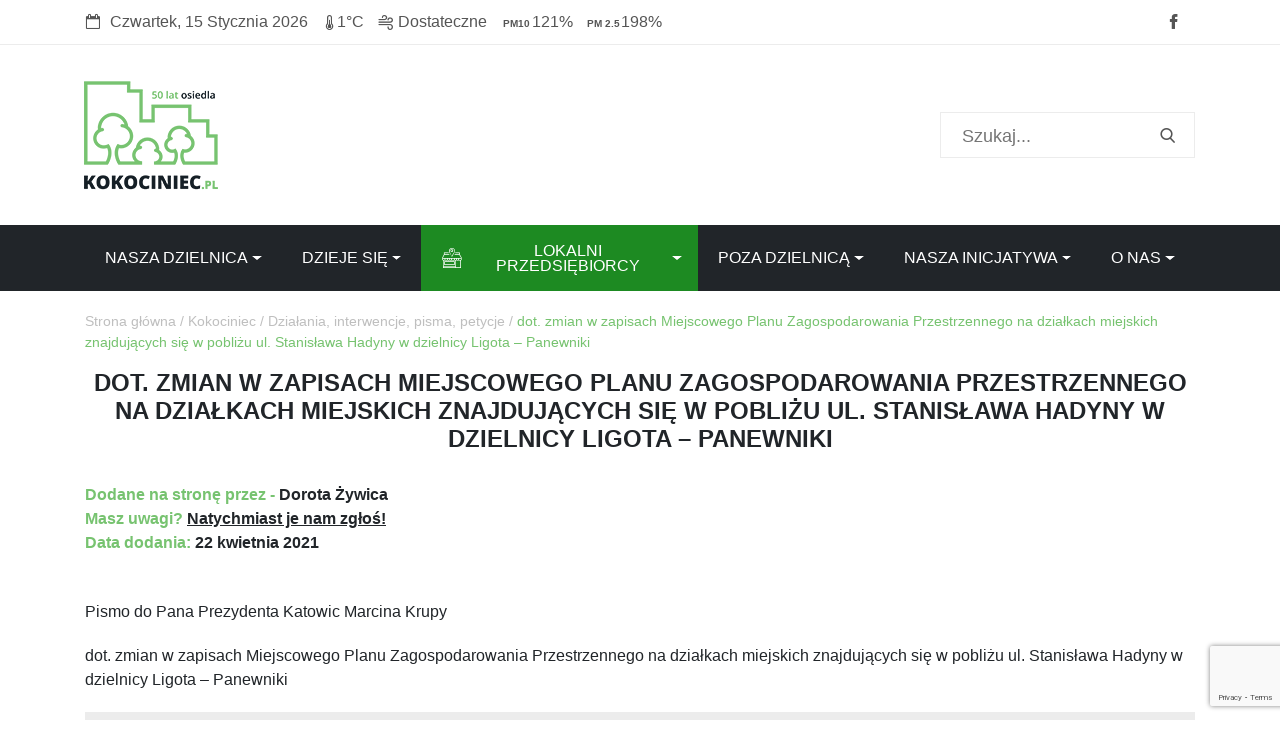

--- FILE ---
content_type: text/html; charset=UTF-8
request_url: https://kokociniec.pl/dokumenty/dot-zmian-w-zapisach-miejscowego-planu-zagospodarowania-przestrzennego-na-dzialkach-miejskich-znajdujacych-sie-w-poblizu-ul-stanislawa-hadyny-w-dzielnicy-ligota-panewniki/
body_size: 12455
content:
<!doctype html>
<html lang="pl-PL" prefix="og: http://ogp.me/ns# fb: http://ogp.me/ns/fb#">

<head>
   <script async src="https://www.googletagmanager.com/gtag/js?id=G-SRK6YKK9T6"></script>
<script>
  window.dataLayer = window.dataLayer || [];
  function gtag(){dataLayer.push(arguments);}
  gtag('js', new Date());

  gtag('config', 'G-SRK6YKK9T6');
</script>
    <meta charset="UTF-8">
    <meta name="viewport" content="width=device-width, initial-scale=1, maximum-scale=1, user-scalable=no">
    <meta name="author" content="Darbs.pl">
    <!-- Bootstrap core CSS -->
    <link href="https://kokociniec.pl/wp-content/themes/kokociniec/css/bootstrap.min.css" rel="stylesheet">
    <link href="https://kokociniec.pl/wp-content/themes/kokociniec/style.css" rel="stylesheet">
    <link href="https://kokociniec.pl/wp-content/themes/kokociniec/css/main.css?ver=24" rel="stylesheet"> 
    <link rel="shortcut icon" href="https://kokociniec.pl/wp-content/themes/kokociniec/css/favicon/favicon.ico" type="image/x-icon">
    <link rel="icon" href="https://kokociniec.pl/wp-content/themes/kokociniec/css/favicon//favicon.ico" type="image/x-icon">
    <link rel="apple-touch-icon" sizes="57x57" href="https://kokociniec.pl/wp-content/themes/kokociniec/css/favicon//apple-icon-57x57.png">
    <link rel="apple-touch-icon" sizes="60x60" href="https://kokociniec.pl/wp-content/themes/kokociniec/css/favicon//apple-icon-60x60.png">
    <link rel="apple-touch-icon" sizes="72x72" href="https://kokociniec.pl/wp-content/themes/kokociniec/css/favicon//apple-icon-72x72.png">
    <link rel="apple-touch-icon" sizes="76x76" href="https://kokociniec.pl/wp-content/themes/kokociniec/css/favicon//apple-icon-76x76.png">
    <link rel="apple-touch-icon" sizes="114x114" href="https://kokociniec.pl/wp-content/themes/kokociniec/css/favicon//apple-icon-114x114.png">
    <link rel="apple-touch-icon" sizes="120x120" href="https://kokociniec.pl/wp-content/themes/kokociniec/css/favicon//apple-icon-120x120.png">
    <link rel="apple-touch-icon" sizes="144x144" href="https://kokociniec.pl/wp-content/themes/kokociniec/css/favicon//apple-icon-144x144.png">
    <link rel="apple-touch-icon" sizes="152x152" href="https://kokociniec.pl/wp-content/themes/kokociniec/css/favicon//apple-icon-152x152.png">
    <link rel="apple-touch-icon" sizes="180x180" href="https://kokociniec.pl/wp-content/themes/kokociniec/css/favicon//apple-icon-180x180.png">
    <link rel="icon" type="image/png" sizes="192x192" href="https://kokociniec.pl/wp-content/themes/kokociniec/css/favicon//android-icon-192x192.png">
    <link rel="icon" type="image/png" sizes="32x32" href="https://kokociniec.pl/wp-content/themes/kokociniec/css/favicon//favicon-32x32.png">
    <link rel="icon" type="image/png" sizes="96x96" href="https://kokociniec.pl/wp-content/themes/kokociniec/css/favicon//favicon-96x96.png">
    <link rel="icon" type="image/png" sizes="16x16" href="https://kokociniec.pl/wp-content/themes/kokociniec/css/favicon//favicon-16x16.png">
    <link rel="manifest" href="https://kokociniec.pl/wp-content/themes/kokociniec/css/favicon//manifest.json">
    <meta name="msapplication-TileColor" content="#ffffff">
    <meta name="msapplication-TileImage" content="https://kokociniec.pl/wp-content/themes/kokociniec/css/favicon//ms-icon-144x144.png">
    <meta name="theme-color" content="#ffffff">
    <link rel="stylesheet" href="https://kokociniec.pl/wp-content/themes/kokociniec/css/owl.carousel.min.css">
    <link rel="stylesheet" href="https://kokociniec.pl/wp-content/themes/kokociniec/css/owl.theme.default.min.css">
    <link rel="stylesheet" href="https://kokociniec.pl/wp-content/themes/kokociniec/szablony/defaultowy.css">
    <title>dot. zmian w zapisach Miejscowego Planu Zagospodarowania Przestrzennego na działkach miejskich znajdujących się w pobliżu ul. Stanisława Hadyny w dzielnicy Ligota – Panewniki &#8211; Kokociniec.pl</title>
<meta name='robots' content='max-image-preview:large' />
<link rel="alternate" title="oEmbed (JSON)" type="application/json+oembed" href="https://kokociniec.pl/wp-json/oembed/1.0/embed?url=https%3A%2F%2Fkokociniec.pl%2Fdokumenty%2Fdot-zmian-w-zapisach-miejscowego-planu-zagospodarowania-przestrzennego-na-dzialkach-miejskich-znajdujacych-sie-w-poblizu-ul-stanislawa-hadyny-w-dzielnicy-ligota-panewniki%2F" />
<link rel="alternate" title="oEmbed (XML)" type="text/xml+oembed" href="https://kokociniec.pl/wp-json/oembed/1.0/embed?url=https%3A%2F%2Fkokociniec.pl%2Fdokumenty%2Fdot-zmian-w-zapisach-miejscowego-planu-zagospodarowania-przestrzennego-na-dzialkach-miejskich-znajdujacych-sie-w-poblizu-ul-stanislawa-hadyny-w-dzielnicy-ligota-panewniki%2F&#038;format=xml" />
<style id='wp-img-auto-sizes-contain-inline-css' type='text/css'>
img:is([sizes=auto i],[sizes^="auto," i]){contain-intrinsic-size:3000px 1500px}
/*# sourceURL=wp-img-auto-sizes-contain-inline-css */
</style>
<style id='wp-emoji-styles-inline-css' type='text/css'>

	img.wp-smiley, img.emoji {
		display: inline !important;
		border: none !important;
		box-shadow: none !important;
		height: 1em !important;
		width: 1em !important;
		margin: 0 0.07em !important;
		vertical-align: -0.1em !important;
		background: none !important;
		padding: 0 !important;
	}
/*# sourceURL=wp-emoji-styles-inline-css */
</style>
<style id='wp-block-library-inline-css' type='text/css'>
:root{--wp-block-synced-color:#7a00df;--wp-block-synced-color--rgb:122,0,223;--wp-bound-block-color:var(--wp-block-synced-color);--wp-editor-canvas-background:#ddd;--wp-admin-theme-color:#007cba;--wp-admin-theme-color--rgb:0,124,186;--wp-admin-theme-color-darker-10:#006ba1;--wp-admin-theme-color-darker-10--rgb:0,107,160.5;--wp-admin-theme-color-darker-20:#005a87;--wp-admin-theme-color-darker-20--rgb:0,90,135;--wp-admin-border-width-focus:2px}@media (min-resolution:192dpi){:root{--wp-admin-border-width-focus:1.5px}}.wp-element-button{cursor:pointer}:root .has-very-light-gray-background-color{background-color:#eee}:root .has-very-dark-gray-background-color{background-color:#313131}:root .has-very-light-gray-color{color:#eee}:root .has-very-dark-gray-color{color:#313131}:root .has-vivid-green-cyan-to-vivid-cyan-blue-gradient-background{background:linear-gradient(135deg,#00d084,#0693e3)}:root .has-purple-crush-gradient-background{background:linear-gradient(135deg,#34e2e4,#4721fb 50%,#ab1dfe)}:root .has-hazy-dawn-gradient-background{background:linear-gradient(135deg,#faaca8,#dad0ec)}:root .has-subdued-olive-gradient-background{background:linear-gradient(135deg,#fafae1,#67a671)}:root .has-atomic-cream-gradient-background{background:linear-gradient(135deg,#fdd79a,#004a59)}:root .has-nightshade-gradient-background{background:linear-gradient(135deg,#330968,#31cdcf)}:root .has-midnight-gradient-background{background:linear-gradient(135deg,#020381,#2874fc)}:root{--wp--preset--font-size--normal:16px;--wp--preset--font-size--huge:42px}.has-regular-font-size{font-size:1em}.has-larger-font-size{font-size:2.625em}.has-normal-font-size{font-size:var(--wp--preset--font-size--normal)}.has-huge-font-size{font-size:var(--wp--preset--font-size--huge)}.has-text-align-center{text-align:center}.has-text-align-left{text-align:left}.has-text-align-right{text-align:right}.has-fit-text{white-space:nowrap!important}#end-resizable-editor-section{display:none}.aligncenter{clear:both}.items-justified-left{justify-content:flex-start}.items-justified-center{justify-content:center}.items-justified-right{justify-content:flex-end}.items-justified-space-between{justify-content:space-between}.screen-reader-text{border:0;clip-path:inset(50%);height:1px;margin:-1px;overflow:hidden;padding:0;position:absolute;width:1px;word-wrap:normal!important}.screen-reader-text:focus{background-color:#ddd;clip-path:none;color:#444;display:block;font-size:1em;height:auto;left:5px;line-height:normal;padding:15px 23px 14px;text-decoration:none;top:5px;width:auto;z-index:100000}html :where(.has-border-color){border-style:solid}html :where([style*=border-top-color]){border-top-style:solid}html :where([style*=border-right-color]){border-right-style:solid}html :where([style*=border-bottom-color]){border-bottom-style:solid}html :where([style*=border-left-color]){border-left-style:solid}html :where([style*=border-width]){border-style:solid}html :where([style*=border-top-width]){border-top-style:solid}html :where([style*=border-right-width]){border-right-style:solid}html :where([style*=border-bottom-width]){border-bottom-style:solid}html :where([style*=border-left-width]){border-left-style:solid}html :where(img[class*=wp-image-]){height:auto;max-width:100%}:where(figure){margin:0 0 1em}html :where(.is-position-sticky){--wp-admin--admin-bar--position-offset:var(--wp-admin--admin-bar--height,0px)}@media screen and (max-width:600px){html :where(.is-position-sticky){--wp-admin--admin-bar--position-offset:0px}}

/*# sourceURL=wp-block-library-inline-css */
</style><style id='global-styles-inline-css' type='text/css'>
:root{--wp--preset--aspect-ratio--square: 1;--wp--preset--aspect-ratio--4-3: 4/3;--wp--preset--aspect-ratio--3-4: 3/4;--wp--preset--aspect-ratio--3-2: 3/2;--wp--preset--aspect-ratio--2-3: 2/3;--wp--preset--aspect-ratio--16-9: 16/9;--wp--preset--aspect-ratio--9-16: 9/16;--wp--preset--color--black: #000000;--wp--preset--color--cyan-bluish-gray: #abb8c3;--wp--preset--color--white: #ffffff;--wp--preset--color--pale-pink: #f78da7;--wp--preset--color--vivid-red: #cf2e2e;--wp--preset--color--luminous-vivid-orange: #ff6900;--wp--preset--color--luminous-vivid-amber: #fcb900;--wp--preset--color--light-green-cyan: #7bdcb5;--wp--preset--color--vivid-green-cyan: #00d084;--wp--preset--color--pale-cyan-blue: #8ed1fc;--wp--preset--color--vivid-cyan-blue: #0693e3;--wp--preset--color--vivid-purple: #9b51e0;--wp--preset--gradient--vivid-cyan-blue-to-vivid-purple: linear-gradient(135deg,rgb(6,147,227) 0%,rgb(155,81,224) 100%);--wp--preset--gradient--light-green-cyan-to-vivid-green-cyan: linear-gradient(135deg,rgb(122,220,180) 0%,rgb(0,208,130) 100%);--wp--preset--gradient--luminous-vivid-amber-to-luminous-vivid-orange: linear-gradient(135deg,rgb(252,185,0) 0%,rgb(255,105,0) 100%);--wp--preset--gradient--luminous-vivid-orange-to-vivid-red: linear-gradient(135deg,rgb(255,105,0) 0%,rgb(207,46,46) 100%);--wp--preset--gradient--very-light-gray-to-cyan-bluish-gray: linear-gradient(135deg,rgb(238,238,238) 0%,rgb(169,184,195) 100%);--wp--preset--gradient--cool-to-warm-spectrum: linear-gradient(135deg,rgb(74,234,220) 0%,rgb(151,120,209) 20%,rgb(207,42,186) 40%,rgb(238,44,130) 60%,rgb(251,105,98) 80%,rgb(254,248,76) 100%);--wp--preset--gradient--blush-light-purple: linear-gradient(135deg,rgb(255,206,236) 0%,rgb(152,150,240) 100%);--wp--preset--gradient--blush-bordeaux: linear-gradient(135deg,rgb(254,205,165) 0%,rgb(254,45,45) 50%,rgb(107,0,62) 100%);--wp--preset--gradient--luminous-dusk: linear-gradient(135deg,rgb(255,203,112) 0%,rgb(199,81,192) 50%,rgb(65,88,208) 100%);--wp--preset--gradient--pale-ocean: linear-gradient(135deg,rgb(255,245,203) 0%,rgb(182,227,212) 50%,rgb(51,167,181) 100%);--wp--preset--gradient--electric-grass: linear-gradient(135deg,rgb(202,248,128) 0%,rgb(113,206,126) 100%);--wp--preset--gradient--midnight: linear-gradient(135deg,rgb(2,3,129) 0%,rgb(40,116,252) 100%);--wp--preset--font-size--small: 13px;--wp--preset--font-size--medium: 20px;--wp--preset--font-size--large: 36px;--wp--preset--font-size--x-large: 42px;--wp--preset--spacing--20: 0.44rem;--wp--preset--spacing--30: 0.67rem;--wp--preset--spacing--40: 1rem;--wp--preset--spacing--50: 1.5rem;--wp--preset--spacing--60: 2.25rem;--wp--preset--spacing--70: 3.38rem;--wp--preset--spacing--80: 5.06rem;--wp--preset--shadow--natural: 6px 6px 9px rgba(0, 0, 0, 0.2);--wp--preset--shadow--deep: 12px 12px 50px rgba(0, 0, 0, 0.4);--wp--preset--shadow--sharp: 6px 6px 0px rgba(0, 0, 0, 0.2);--wp--preset--shadow--outlined: 6px 6px 0px -3px rgb(255, 255, 255), 6px 6px rgb(0, 0, 0);--wp--preset--shadow--crisp: 6px 6px 0px rgb(0, 0, 0);}:where(.is-layout-flex){gap: 0.5em;}:where(.is-layout-grid){gap: 0.5em;}body .is-layout-flex{display: flex;}.is-layout-flex{flex-wrap: wrap;align-items: center;}.is-layout-flex > :is(*, div){margin: 0;}body .is-layout-grid{display: grid;}.is-layout-grid > :is(*, div){margin: 0;}:where(.wp-block-columns.is-layout-flex){gap: 2em;}:where(.wp-block-columns.is-layout-grid){gap: 2em;}:where(.wp-block-post-template.is-layout-flex){gap: 1.25em;}:where(.wp-block-post-template.is-layout-grid){gap: 1.25em;}.has-black-color{color: var(--wp--preset--color--black) !important;}.has-cyan-bluish-gray-color{color: var(--wp--preset--color--cyan-bluish-gray) !important;}.has-white-color{color: var(--wp--preset--color--white) !important;}.has-pale-pink-color{color: var(--wp--preset--color--pale-pink) !important;}.has-vivid-red-color{color: var(--wp--preset--color--vivid-red) !important;}.has-luminous-vivid-orange-color{color: var(--wp--preset--color--luminous-vivid-orange) !important;}.has-luminous-vivid-amber-color{color: var(--wp--preset--color--luminous-vivid-amber) !important;}.has-light-green-cyan-color{color: var(--wp--preset--color--light-green-cyan) !important;}.has-vivid-green-cyan-color{color: var(--wp--preset--color--vivid-green-cyan) !important;}.has-pale-cyan-blue-color{color: var(--wp--preset--color--pale-cyan-blue) !important;}.has-vivid-cyan-blue-color{color: var(--wp--preset--color--vivid-cyan-blue) !important;}.has-vivid-purple-color{color: var(--wp--preset--color--vivid-purple) !important;}.has-black-background-color{background-color: var(--wp--preset--color--black) !important;}.has-cyan-bluish-gray-background-color{background-color: var(--wp--preset--color--cyan-bluish-gray) !important;}.has-white-background-color{background-color: var(--wp--preset--color--white) !important;}.has-pale-pink-background-color{background-color: var(--wp--preset--color--pale-pink) !important;}.has-vivid-red-background-color{background-color: var(--wp--preset--color--vivid-red) !important;}.has-luminous-vivid-orange-background-color{background-color: var(--wp--preset--color--luminous-vivid-orange) !important;}.has-luminous-vivid-amber-background-color{background-color: var(--wp--preset--color--luminous-vivid-amber) !important;}.has-light-green-cyan-background-color{background-color: var(--wp--preset--color--light-green-cyan) !important;}.has-vivid-green-cyan-background-color{background-color: var(--wp--preset--color--vivid-green-cyan) !important;}.has-pale-cyan-blue-background-color{background-color: var(--wp--preset--color--pale-cyan-blue) !important;}.has-vivid-cyan-blue-background-color{background-color: var(--wp--preset--color--vivid-cyan-blue) !important;}.has-vivid-purple-background-color{background-color: var(--wp--preset--color--vivid-purple) !important;}.has-black-border-color{border-color: var(--wp--preset--color--black) !important;}.has-cyan-bluish-gray-border-color{border-color: var(--wp--preset--color--cyan-bluish-gray) !important;}.has-white-border-color{border-color: var(--wp--preset--color--white) !important;}.has-pale-pink-border-color{border-color: var(--wp--preset--color--pale-pink) !important;}.has-vivid-red-border-color{border-color: var(--wp--preset--color--vivid-red) !important;}.has-luminous-vivid-orange-border-color{border-color: var(--wp--preset--color--luminous-vivid-orange) !important;}.has-luminous-vivid-amber-border-color{border-color: var(--wp--preset--color--luminous-vivid-amber) !important;}.has-light-green-cyan-border-color{border-color: var(--wp--preset--color--light-green-cyan) !important;}.has-vivid-green-cyan-border-color{border-color: var(--wp--preset--color--vivid-green-cyan) !important;}.has-pale-cyan-blue-border-color{border-color: var(--wp--preset--color--pale-cyan-blue) !important;}.has-vivid-cyan-blue-border-color{border-color: var(--wp--preset--color--vivid-cyan-blue) !important;}.has-vivid-purple-border-color{border-color: var(--wp--preset--color--vivid-purple) !important;}.has-vivid-cyan-blue-to-vivid-purple-gradient-background{background: var(--wp--preset--gradient--vivid-cyan-blue-to-vivid-purple) !important;}.has-light-green-cyan-to-vivid-green-cyan-gradient-background{background: var(--wp--preset--gradient--light-green-cyan-to-vivid-green-cyan) !important;}.has-luminous-vivid-amber-to-luminous-vivid-orange-gradient-background{background: var(--wp--preset--gradient--luminous-vivid-amber-to-luminous-vivid-orange) !important;}.has-luminous-vivid-orange-to-vivid-red-gradient-background{background: var(--wp--preset--gradient--luminous-vivid-orange-to-vivid-red) !important;}.has-very-light-gray-to-cyan-bluish-gray-gradient-background{background: var(--wp--preset--gradient--very-light-gray-to-cyan-bluish-gray) !important;}.has-cool-to-warm-spectrum-gradient-background{background: var(--wp--preset--gradient--cool-to-warm-spectrum) !important;}.has-blush-light-purple-gradient-background{background: var(--wp--preset--gradient--blush-light-purple) !important;}.has-blush-bordeaux-gradient-background{background: var(--wp--preset--gradient--blush-bordeaux) !important;}.has-luminous-dusk-gradient-background{background: var(--wp--preset--gradient--luminous-dusk) !important;}.has-pale-ocean-gradient-background{background: var(--wp--preset--gradient--pale-ocean) !important;}.has-electric-grass-gradient-background{background: var(--wp--preset--gradient--electric-grass) !important;}.has-midnight-gradient-background{background: var(--wp--preset--gradient--midnight) !important;}.has-small-font-size{font-size: var(--wp--preset--font-size--small) !important;}.has-medium-font-size{font-size: var(--wp--preset--font-size--medium) !important;}.has-large-font-size{font-size: var(--wp--preset--font-size--large) !important;}.has-x-large-font-size{font-size: var(--wp--preset--font-size--x-large) !important;}
/*# sourceURL=global-styles-inline-css */
</style>

<style id='classic-theme-styles-inline-css' type='text/css'>
/*! This file is auto-generated */
.wp-block-button__link{color:#fff;background-color:#32373c;border-radius:9999px;box-shadow:none;text-decoration:none;padding:calc(.667em + 2px) calc(1.333em + 2px);font-size:1.125em}.wp-block-file__button{background:#32373c;color:#fff;text-decoration:none}
/*# sourceURL=/wp-includes/css/classic-themes.min.css */
</style>
<link rel='stylesheet' id='contact-form-7-css' href='https://kokociniec.pl/wp-content/plugins/contact-form-7/includes/css/styles.css?ver=6.1.4' type='text/css' media='all' />
<link rel="https://api.w.org/" href="https://kokociniec.pl/wp-json/" /><link rel="EditURI" type="application/rsd+xml" title="RSD" href="https://kokociniec.pl/xmlrpc.php?rsd" />
<meta name="generator" content="WordPress 6.9" />
<link rel="canonical" href="https://kokociniec.pl/dokumenty/dot-zmian-w-zapisach-miejscowego-planu-zagospodarowania-przestrzennego-na-dzialkach-miejskich-znajdujacych-sie-w-poblizu-ul-stanislawa-hadyny-w-dzielnicy-ligota-panewniki/" />
<link rel='shortlink' href='https://kokociniec.pl/?p=3186' />

<!-- START - Open Graph and Twitter Card Tags 3.3.7 -->
 <!-- Facebook Open Graph -->
  <meta property="og:locale" content="pl_PL"/>
  <meta property="og:site_name" content="Kokociniec.pl"/>
  <meta property="og:title" content="dot. zmian w zapisach Miejscowego Planu Zagospodarowania Przestrzennego na działkach miejskich znajdujących się w pobliżu ul. Stanisława Hadyny w dzielnicy Ligota – Panewniki"/>
  <meta property="og:url" content="https://kokociniec.pl/dokumenty/dot-zmian-w-zapisach-miejscowego-planu-zagospodarowania-przestrzennego-na-dzialkach-miejskich-znajdujacych-sie-w-poblizu-ul-stanislawa-hadyny-w-dzielnicy-ligota-panewniki/"/>
  <meta property="og:type" content="article"/>
  <meta property="og:description" content="Pismo do Pana Prezydenta Katowic Marcina Krupy

dot. zmian w zapisach Miejscowego Planu Zagospodarowania Przestrzennego na działkach miejskich znajdujących się w pobliżu ul. Stanisława Hadyny w dzielnicy Ligota – Panewniki"/>
  <meta property="og:image" content="https://kokociniec.pl/wp-content/uploads/2022/09/kokociniec-logo-1200x630-1.png"/>
  <meta property="og:image:url" content="https://kokociniec.pl/wp-content/uploads/2022/09/kokociniec-logo-1200x630-1.png"/>
  <meta property="og:image:secure_url" content="https://kokociniec.pl/wp-content/uploads/2022/09/kokociniec-logo-1200x630-1.png"/>
 <!-- Google+ / Schema.org -->
 <!-- Twitter Cards -->
  <meta name="twitter:title" content="dot. zmian w zapisach Miejscowego Planu Zagospodarowania Przestrzennego na działkach miejskich znajdujących się w pobliżu ul. Stanisława Hadyny w dzielnicy Ligota – Panewniki"/>
  <meta name="twitter:url" content="https://kokociniec.pl/dokumenty/dot-zmian-w-zapisach-miejscowego-planu-zagospodarowania-przestrzennego-na-dzialkach-miejskich-znajdujacych-sie-w-poblizu-ul-stanislawa-hadyny-w-dzielnicy-ligota-panewniki/"/>
  <meta name="twitter:description" content="Pismo do Pana Prezydenta Katowic Marcina Krupy

dot. zmian w zapisach Miejscowego Planu Zagospodarowania Przestrzennego na działkach miejskich znajdujących się w pobliżu ul. Stanisława Hadyny w dzielnicy Ligota – Panewniki"/>
  <meta name="twitter:image" content="https://kokociniec.pl/wp-content/uploads/2022/09/kokociniec-logo-1200x630-1.png"/>
  <meta name="twitter:card" content="summary_large_image"/>
 <!-- SEO -->
 <!-- Misc. tags -->
 <!-- is_singular -->
<!-- END - Open Graph and Twitter Card Tags 3.3.7 -->
	
	<script async src="https://pagead2.googlesyndication.com/pagead/js/adsbygoogle.js?client=ca-pub-6416322764267550"
     crossorigin="anonymous"></script>
</head>

<body>
   
   
    <header>
        <!-- Pasek informacyjny -->
        <div class="pasek">
            <div class="container">
                <div class="row pasek-informacyjny">
                    <div class="col-sm-10">
                        <span class="pi-data">
                            <span class='icon icon-data'>Data:</span>Czwartek, 15 Stycznia 2026                        </span>
                    
<span class="pi-temp"><span class="icon-temperatura iconka">Temperatura na osiedlu Kokociniec:</span> 1°C</span>
<span class="pi-pow">
    <span class="icon-powietrze">Stan powietrza na osiedlu:</span> Dostateczne    <span class="pow-pm10">121%</span>
    <span class="pow-pm25">198%</span>
</span>                    </div>
                    <div class="col-sm-2 pi-social">
                        <a href="https://www.facebook.com/inicjatywamieszkancowosiedlakokociniec/" title="Facebook strony Osiedla Kokociniec" class="svg-fb-link" target="_blank">Facebook strony Osiedla Kokociniec</a>
                    </div>
                </div>
            </div>
        </div>
        <!-- Pasek informacyjny -->
            
            
        <!-- Logo i wyszukiwarka -->
        <div class="container">
            <div class="row logo-i-wyszukiwarka">
                <div class="col-sm-6 col-md-8 col-lg-9 liw-logo">
                                        <a href="https://kokociniec.pl" title="Kliknij aby przejść do głównej strony Kokociniec.pl"><img src="https://kokociniec.pl/wp-content/themes/kokociniec/szablony/logo-kokociniec-standard.png" alt="Logo serwisu internetowego Kokociniec.pl"/ class="img-fluid"></a>  
                   
                </div>
                <div class="col-sm-6 col-md-4 col-lg-3">
                  <form name="search-form" role="search" method="get" id="searchform"
    class="searchform sf-naglowek" action="https://kokociniec.pl/" onsubmit="return validateForm()">
        <label class="screen-reader-text" for="s"></label>
        <input type="text" value="" name="s" id="s" minlength="3" placeholder="Szukaj..." />
        <input type="submit" class="svg-sf-submit" id="searchsubmit" value="&#xe905;" />
    
</form>
               
               
                </div>
            </div>
        </div>
        <!-- // Logo i wyszukiwarka -->
            


            <nav class="navbar navbar-expand-lg nawigacja" role="navigation">
                <div class="container">
                    <!-- Brand and toggle get grouped for better mobile display -->
                    <button class="navbar-toggler" type="button" data-toggle="collapse" data-target="#bs-example-navbar-collapse-1" aria-controls="bs-example-navbar-collapse-1" aria-expanded="false" aria-label="Toggle navigation">
                        <span class="navbar-toggler-icon"></span>
                    </button>
                    
                    <div id="bs-example-navbar-collapse-1" class="collapse navbar-collapse"><ul id="menu-menu" class="navbar-nav nav-fill w-100"><li itemscope="itemscope" itemtype="https://www.schema.org/SiteNavigationElement" id="menu-item-70" class="menu-item menu-item-type-post_type menu-item-object-page menu-item-has-children dropdown menu-item-70 nav-item"><a title="Nasza dzielnica" href="#" data-toggle="dropdown" aria-haspopup="true" aria-expanded="false" class="dropdown-toggle nav-link" id="menu-item-dropdown-70">Nasza dzielnica</a>
<ul class="dropdown-menu" aria-labelledby="menu-item-dropdown-70" role="menu">
	<li itemscope="itemscope" itemtype="https://www.schema.org/SiteNavigationElement" id="menu-item-6153" class="menu-item menu-item-type-post_type menu-item-object-page menu-item-6153 nav-item"><a title="Dzieje się" href="https://kokociniec.pl/inicjatywa-mieszkancow-osiedla-kokociniec-i-sadyba/" class="dropdown-item">Dzieje się</a></li>
	<li itemscope="itemscope" itemtype="https://www.schema.org/SiteNavigationElement" id="menu-item-2171" class="huragani menu-item menu-item-type-post_type menu-item-object-page menu-item-2171 nav-item"><a title="Huragan Ligota" href="https://kokociniec.pl/miasto/huragan-ligota/" class="dropdown-item">Huragan Ligota</a></li>
	<li itemscope="itemscope" itemtype="https://www.schema.org/SiteNavigationElement" id="menu-item-76" class="menu-item menu-item-type-post_type menu-item-object-page menu-item-76 nav-item"><a title="Historia" href="https://kokociniec.pl/kokociniec/historia/" class="dropdown-item">Historia</a></li>
	<li itemscope="itemscope" itemtype="https://www.schema.org/SiteNavigationElement" id="menu-item-73" class="menu-item menu-item-type-post_type menu-item-object-page menu-item-73 nav-item"><a title="Twój dzielnicowy" href="https://kokociniec.pl/kokociniec/twoj-dzielnicowy/" class="dropdown-item">Twój dzielnicowy</a></li>
	<li itemscope="itemscope" itemtype="https://www.schema.org/SiteNavigationElement" id="menu-item-9304" class="menu-item menu-item-type-post_type menu-item-object-page menu-item-9304 nav-item"><a title="Dolina Potoku Kokociniec" href="https://kokociniec.pl/kokociniec/dolina-potoku-kokociniec/" class="dropdown-item">Dolina Potoku Kokociniec</a></li>
	<li itemscope="itemscope" itemtype="https://www.schema.org/SiteNavigationElement" id="menu-item-3083" class="menu-item menu-item-type-post_type menu-item-object-page menu-item-3083 nav-item"><a title="Miejski Dom Kultury Ligota" href="https://kokociniec.pl/miasto/miejski-dom-kultury-ligota/" class="dropdown-item">Miejski Dom Kultury Ligota</a></li>
</ul>
</li>
<li itemscope="itemscope" itemtype="https://www.schema.org/SiteNavigationElement" id="menu-item-11413" class="menu-item menu-item-type-post_type menu-item-object-page menu-item-has-children dropdown menu-item-11413 nav-item"><a title="Dzieje się" href="#" data-toggle="dropdown" aria-haspopup="true" aria-expanded="false" class="dropdown-toggle nav-link" id="menu-item-dropdown-11413">Dzieje się</a>
<ul class="dropdown-menu" aria-labelledby="menu-item-dropdown-11413" role="menu">
	<li itemscope="itemscope" itemtype="https://www.schema.org/SiteNavigationElement" id="menu-item-2720" class="menu-item menu-item-type-post_type menu-item-object-page menu-item-2720 nav-item"><a title="Wydarzenia" href="https://kokociniec.pl/wszystkie-wydarzenia/" class="dropdown-item">Wydarzenia</a></li>
	<li itemscope="itemscope" itemtype="https://www.schema.org/SiteNavigationElement" id="menu-item-12919" class="menu-item menu-item-type-post_type menu-item-object-page menu-item-12919 nav-item"><a title="Konkursy" href="https://kokociniec.pl/inicjatywa-mieszkancow-osiedla-kokociniec-i-sadyba/konkursy/" class="dropdown-item">Konkursy</a></li>
	<li itemscope="itemscope" itemtype="https://www.schema.org/SiteNavigationElement" id="menu-item-11417" class="menu-item menu-item-type-post_type menu-item-object-page menu-item-11417 nav-item"><a title="Parkrun Katowice" href="https://kokociniec.pl/miasto/parkrun-katowice/" class="dropdown-item">Parkrun Katowice</a></li>
</ul>
</li>
<li itemscope="itemscope" itemtype="https://www.schema.org/SiteNavigationElement" id="menu-item-2793" class="guz-firma menu-item menu-item-type-post_type menu-item-object-page menu-item-has-children dropdown menu-item-2793 nav-item"><a title="Lokalni przedsiębiorcy" href="#" data-toggle="dropdown" aria-haspopup="true" aria-expanded="false" class="dropdown-toggle nav-link" id="menu-item-dropdown-2793">Lokalni przedsiębiorcy</a>
<ul class="dropdown-menu" aria-labelledby="menu-item-dropdown-2793" role="menu">
	<li itemscope="itemscope" itemtype="https://www.schema.org/SiteNavigationElement" id="menu-item-2797" class="menu-item menu-item-type-post_type menu-item-object-page menu-item-2797 nav-item"><a title="Lista przedsiębiorców" href="https://kokociniec.pl/lokalni-przedsiebiorcy/" class="dropdown-item">Lista przedsiębiorców</a></li>
	<li itemscope="itemscope" itemtype="https://www.schema.org/SiteNavigationElement" id="menu-item-2798" class="menu-item menu-item-type-post_type menu-item-object-page menu-item-2798 nav-item"><a title="Dodaj swoją firmę" href="https://kokociniec.pl/lokalni-przedsiebiorcy/dodaj-swoja-firme/" class="dropdown-item">Dodaj swoją firmę</a></li>
	<li itemscope="itemscope" itemtype="https://www.schema.org/SiteNavigationElement" id="menu-item-2802" class="menu-item menu-item-type-post_type menu-item-object-page menu-item-2802 nav-item"><a title="Materiały promocyjne" href="https://kokociniec.pl/lokalni-przedsiebiorcy/materialy-promocyjne/" class="dropdown-item">Materiały promocyjne</a></li>
</ul>
</li>
<li itemscope="itemscope" itemtype="https://www.schema.org/SiteNavigationElement" id="menu-item-33" class="menu-item menu-item-type-post_type menu-item-object-page menu-item-has-children dropdown menu-item-33 nav-item"><a title="Poza dzielnicą" href="#" data-toggle="dropdown" aria-haspopup="true" aria-expanded="false" class="dropdown-toggle nav-link" id="menu-item-dropdown-33">Poza dzielnicą</a>
<ul class="dropdown-menu" aria-labelledby="menu-item-dropdown-33" role="menu">
	<li itemscope="itemscope" itemtype="https://www.schema.org/SiteNavigationElement" id="menu-item-11056" class="menu-item menu-item-type-post_type menu-item-object-page menu-item-11056 nav-item"><a title="Kroniki mieszkańców" href="https://kokociniec.pl/kokociniec/kroniki-mieszkancow/" class="dropdown-item">Kroniki mieszkańców</a></li>
	<li itemscope="itemscope" itemtype="https://www.schema.org/SiteNavigationElement" id="menu-item-11421" class="menu-item menu-item-type-post_type menu-item-object-page menu-item-11421 nav-item"><a title="Miejska Biblioteka Publiczna" href="https://kokociniec.pl/miasto/miejska-biblioteka-publiczna-w-katowicach/" class="dropdown-item">Miejska Biblioteka Publiczna</a></li>
	<li itemscope="itemscope" itemtype="https://www.schema.org/SiteNavigationElement" id="menu-item-6465" class="menu-item menu-item-type-post_type menu-item-object-page menu-item-6465 nav-item"><a title="Aktywuj się w Ligocie" href="https://kokociniec.pl/aktywuj-sie-w-ligocie/" class="dropdown-item">Aktywuj się w Ligocie</a></li>
	<li itemscope="itemscope" itemtype="https://www.schema.org/SiteNavigationElement" id="menu-item-10632" class="menu-item menu-item-type-post_type menu-item-object-page menu-item-10632 nav-item"><a title="Strefa Seniora" href="https://kokociniec.pl/strefa-seniora/" class="dropdown-item">Strefa Seniora</a></li>
	<li itemscope="itemscope" itemtype="https://www.schema.org/SiteNavigationElement" id="menu-item-9300" class="menu-item menu-item-type-post_type menu-item-object-page menu-item-9300 nav-item"><a title="Budżet Zielony" href="https://kokociniec.pl/miasto/budzet-zielony/" class="dropdown-item">Budżet Zielony</a></li>
	<li itemscope="itemscope" itemtype="https://www.schema.org/SiteNavigationElement" id="menu-item-8791" class="menu-item menu-item-type-post_type menu-item-object-page menu-item-8791 nav-item"><a title="Bookcrossing Katowice" href="https://kokociniec.pl/miasto/bookcrossing-katowice/" class="dropdown-item">Bookcrossing Katowice</a></li>
	<li itemscope="itemscope" itemtype="https://www.schema.org/SiteNavigationElement" id="menu-item-13806" class="menu-item menu-item-type-post_type menu-item-object-page menu-item-13806 nav-item"><a title="Kino Helios" href="https://kokociniec.pl/inicjatywa-mieszkancow-osiedla-kokociniec-i-sadyba/kino-helios/" class="dropdown-item">Kino Helios</a></li>
	<li itemscope="itemscope" itemtype="https://www.schema.org/SiteNavigationElement" id="menu-item-69" class="menu-item menu-item-type-post_type menu-item-object-page menu-item-69 nav-item"><a title="Wiadomości z miasta" href="https://kokociniec.pl/miasto/wiadomosci/" class="dropdown-item">Wiadomości z miasta</a></li>
	<li itemscope="itemscope" itemtype="https://www.schema.org/SiteNavigationElement" id="menu-item-67" class="menu-item menu-item-type-post_type menu-item-object-page menu-item-67 nav-item"><a title="O naszym mieście" href="https://kokociniec.pl/miasto/o-miescie/" class="dropdown-item">O naszym mieście</a></li>
</ul>
</li>
<li itemscope="itemscope" itemtype="https://www.schema.org/SiteNavigationElement" id="menu-item-14525" class="menu-item menu-item-type-post_type menu-item-object-page menu-item-has-children dropdown menu-item-14525 nav-item"><a title="Nasza inicjatywa" href="#" data-toggle="dropdown" aria-haspopup="true" aria-expanded="false" class="dropdown-toggle nav-link" id="menu-item-dropdown-14525">Nasza inicjatywa</a>
<ul class="dropdown-menu" aria-labelledby="menu-item-dropdown-14525" role="menu">
	<li itemscope="itemscope" itemtype="https://www.schema.org/SiteNavigationElement" id="menu-item-369" class="menu-item menu-item-type-post_type menu-item-object-page menu-item-369 nav-item"><a title="Galeria" href="https://kokociniec.pl/kokociniec/galeria/" class="dropdown-item">Galeria</a></li>
	<li itemscope="itemscope" itemtype="https://www.schema.org/SiteNavigationElement" id="menu-item-778" class="menu-item menu-item-type-post_type menu-item-object-page menu-item-778 nav-item"><a title="Dokumenty i interwencje" href="https://kokociniec.pl/kokociniec/dzialania-interwencje-pisma-petycje/" class="dropdown-item">Dokumenty i interwencje</a></li>
	<li itemscope="itemscope" itemtype="https://www.schema.org/SiteNavigationElement" id="menu-item-9004" class="menu-item menu-item-type-post_type menu-item-object-page menu-item-9004 nav-item"><a title="Interpelacje i zapytania" href="https://kokociniec.pl/interpelacje-i-zapytania/" class="dropdown-item">Interpelacje i zapytania</a></li>
	<li itemscope="itemscope" itemtype="https://www.schema.org/SiteNavigationElement" id="menu-item-68" class="menu-item menu-item-type-post_type menu-item-object-page menu-item-68 nav-item"><a title="Budżet Obywatelski" href="https://kokociniec.pl/miasto/budzet-obywatelski/" class="dropdown-item">Budżet Obywatelski</a></li>
	<li itemscope="itemscope" itemtype="https://www.schema.org/SiteNavigationElement" id="menu-item-378" class="menu-item menu-item-type-post_type menu-item-object-page menu-item-378 nav-item"><a title="BO – To już się udało!" href="https://kokociniec.pl/kokociniec/budzet-obywatelski-to-juz-sie-udalo/" class="dropdown-item">BO – To już się udało!</a></li>
	<li itemscope="itemscope" itemtype="https://www.schema.org/SiteNavigationElement" id="menu-item-4387" class="menu-item menu-item-type-post_type menu-item-object-page menu-item-4387 nav-item"><a title="Zaangażuj się i Ty!" href="https://kokociniec.pl/kontakt/zaangazuj-sie-i-ty/" class="dropdown-item">Zaangażuj się i Ty!</a></li>
</ul>
</li>
<li itemscope="itemscope" itemtype="https://www.schema.org/SiteNavigationElement" id="menu-item-1977" class="menu-item menu-item-type-post_type menu-item-object-page menu-item-has-children dropdown menu-item-1977 nav-item"><a title="O nas" href="#" data-toggle="dropdown" aria-haspopup="true" aria-expanded="false" class="dropdown-toggle nav-link" id="menu-item-dropdown-1977">O nas</a>
<ul class="dropdown-menu" aria-labelledby="menu-item-dropdown-1977" role="menu">
	<li itemscope="itemscope" itemtype="https://www.schema.org/SiteNavigationElement" id="menu-item-1976" class="menu-item menu-item-type-post_type menu-item-object-page menu-item-1976 nav-item"><a title="Nasze media" href="https://kokociniec.pl/kontakt/media/" class="dropdown-item">Nasze media</a></li>
	<li itemscope="itemscope" itemtype="https://www.schema.org/SiteNavigationElement" id="menu-item-14524" class="menu-item menu-item-type-post_type menu-item-object-page menu-item-14524 nav-item"><a title="Skontaktuj się" href="https://kokociniec.pl/kontakt/" class="dropdown-item">Skontaktuj się</a></li>
</ul>
</li>
</ul></div>                </div>
            </nav>

        


                        <div class="okruszki">
                <div class="container">
                       
                 
                <div class="breadcrumbs" typeof="BreadcrumbList" vocab="https://schema.org/">
    <span property="itemListElement" typeof="ListItem"><a property="item" typeof="WebPage" title="Przejdź do Kokociniec.pl." href="https://kokociniec.pl" class="home" ><span property="name">Strona główna</span></a><meta property="position" content="1"></span> / <span property="itemListElement" typeof="ListItem"><a property="item" typeof="WebPage" title="Przejdź do Kokociniec." href="https://kokociniec.pl/kokociniec/" class="post post-page" ><span property="name">Kokociniec</span></a><meta property="position" content="2"></span> / <span property="itemListElement" typeof="ListItem"><a property="item" typeof="WebPage" title="Przejdź do Działania, interwencje, pisma, petycje." href="https://kokociniec.pl/kokociniec/dzialania-interwencje-pisma-petycje/" class="dokumenty-root post post-dokumenty" ><span property="name">Działania, interwencje, pisma, petycje</span></a><meta property="position" content="3"></span> / <span property="itemListElement" typeof="ListItem"><span property="name" class="post post-dokumenty current-item">dot. zmian w zapisach Miejscowego Planu Zagospodarowania Przestrzennego na działkach miejskich znajdujących się w pobliżu ul. Stanisława Hadyny w dzielnicy Ligota – Panewniki</span><meta property="url" content="https://kokociniec.pl/dokumenty/dot-zmian-w-zapisach-miejscowego-planu-zagospodarowania-przestrzennego-na-dzialkach-miejskich-znajdujacych-sie-w-poblizu-ul-stanislawa-hadyny-w-dzielnicy-ligota-panewniki/"><meta property="position" content="4"></span>                     </div>

                
           
                </div>
            </div>

            
            
    </header>





<div class="container entry-content page" style="margin-bottom:50px;">
        <div class="row">
            <div class="col-md-12">
                <h1>dot. zmian w zapisach Miejscowego Planu Zagospodarowania Przestrzennego na działkach miejskich znajdujących się w pobliżu ul. Stanisława Hadyny w dzielnicy Ligota – Panewniki</h1>
            </div>

         <div class="col-xl-12 galeria-desc">
<span>Dodane na stronę przez - </span> Dorota Żywica<br />
             <span>Masz uwagi?</span> <a href="https://kokociniec.pl/kontakt/" title="Link do kontaktu i możliwości zgłoszenia uwag do serwisu">Natychmiast je nam zgłoś!</a><br />
             
             <span>Data dodania:</span> 22 kwietnia 2021        </div>

<!-- dokument -->        
        <div class="col-md-12 dokumenty-single">
            <p>Pismo do Pana Prezydenta Katowic Marcina Krupy</p>
<p>dot. zmian w zapisach Miejscowego Planu Zagospodarowania Przestrzennego na działkach miejskich znajdujących się w pobliżu ul. Stanisława Hadyny w dzielnicy Ligota – Panewniki</p>

               
<div class="row tabelka-d">

    <div class="col-md-6 head-dok"><span>Nazwa pliku</span></div> 
    <div class="col-md-2 head-dok-c"><span>Rozmiar</span></div> 
    <div class="col-md-2 head-dok-c"><span>Format</span></div> 
    <div class="col-md-2 head-dok-d"><span>Plik</span></div> 
    
             
             
          
    <div class="col-md-6 dok-file-a">  
           <span><a href="https://kokociniec.pl/wp-content/uploads/2021/04/InkedProsba-do-Pana-Prezydenta-Miasta-Katowic-dot-zmian-w-zapisach-MPZP-na-dzialkacj-30_2-oraz-31_2-1-2_LI.jpg" target="_blank">InkedProsba-do-Pana-Prezydenta-Miasta-Katowic-dot-zmian-w-zapisach-MPZP-na-dzialkacj-30_2-oraz-31_2-1 (2)_LI</a></span>
    </div>
            
    <div class="col-md-2 dok-file-b">
        <span>1,0 MB</span>
    </div>

    <div class="col-md-2 dok-file-b">
        <span>jpg</span>
    </div>
    <div class="col-md-2 dok-file-c">
        <span> <a href="https://kokociniec.pl/wp-content/uploads/2021/04/InkedProsba-do-Pana-Prezydenta-Miasta-Katowic-dot-zmian-w-zapisach-MPZP-na-dzialkacj-30_2-oraz-31_2-1-2_LI.jpg" target="_blank" title="Kliknij aby pobrać: InkedProsba-do-Pana-Prezydenta-Miasta-Katowic-dot-zmian-w-zapisach-MPZP-na-dzialkacj-30_2-oraz-31_2-1 (2)_LI" download>Pobierz</a></span>
    </div>
        
   
         
          
    <div class="col-md-6 dok-file-a">  
           <span><a href="https://kokociniec.pl/wp-content/uploads/2021/04/Dolina-Potoku-Kokociniec-1.jpg" target="_blank">Dolina Potoku Kokociniec 1</a></span>
    </div>
            
    <div class="col-md-2 dok-file-b">
        <span>697,9 KB</span>
    </div>

    <div class="col-md-2 dok-file-b">
        <span>jpg</span>
    </div>
    <div class="col-md-2 dok-file-c">
        <span> <a href="https://kokociniec.pl/wp-content/uploads/2021/04/Dolina-Potoku-Kokociniec-1.jpg" target="_blank" title="Kliknij aby pobrać: Dolina Potoku Kokociniec 1" download>Pobierz</a></span>
    </div>
        
   
         
          
    <div class="col-md-6 dok-file-a">  
           <span><a href="https://kokociniec.pl/wp-content/uploads/2021/04/Dolina-Potoku-Kokociniec-2.jpg" target="_blank">Dolina Potoku Kokociniec 2</a></span>
    </div>
            
    <div class="col-md-2 dok-file-b">
        <span>671,9 KB</span>
    </div>

    <div class="col-md-2 dok-file-b">
        <span>jpg</span>
    </div>
    <div class="col-md-2 dok-file-c">
        <span> <a href="https://kokociniec.pl/wp-content/uploads/2021/04/Dolina-Potoku-Kokociniec-2.jpg" target="_blank" title="Kliknij aby pobrać: Dolina Potoku Kokociniec 2" download>Pobierz</a></span>
    </div>
        
   
         
          
    <div class="col-md-6 dok-file-a">  
           <span><a href="https://kokociniec.pl/wp-content/uploads/2021/04/Dolina-Potoku-Kokociniec-3.jpg" target="_blank">Dolina Potoku Kokociniec 3</a></span>
    </div>
            
    <div class="col-md-2 dok-file-b">
        <span>759,5 KB</span>
    </div>

    <div class="col-md-2 dok-file-b">
        <span>jpg</span>
    </div>
    <div class="col-md-2 dok-file-c">
        <span> <a href="https://kokociniec.pl/wp-content/uploads/2021/04/Dolina-Potoku-Kokociniec-3.jpg" target="_blank" title="Kliknij aby pobrać: Dolina Potoku Kokociniec 3" download>Pobierz</a></span>
    </div>
        
   
         
          
    <div class="col-md-6 dok-file-a">  
           <span><a href="https://kokociniec.pl/wp-content/uploads/2021/04/Dolina-Potoku-Kokociniec-4.jpg" target="_blank">Dolina Potoku Kokociniec 4</a></span>
    </div>
            
    <div class="col-md-2 dok-file-b">
        <span>818,6 KB</span>
    </div>

    <div class="col-md-2 dok-file-b">
        <span>jpg</span>
    </div>
    <div class="col-md-2 dok-file-c">
        <span> <a href="https://kokociniec.pl/wp-content/uploads/2021/04/Dolina-Potoku-Kokociniec-4.jpg" target="_blank" title="Kliknij aby pobrać: Dolina Potoku Kokociniec 4" download>Pobierz</a></span>
    </div>
        
   
         
          
    <div class="col-md-6 dok-file-a">  
           <span><a href="https://kokociniec.pl/wp-content/uploads/2021/04/Dolina-Potoku-Kokociniec-5.jpg" target="_blank">Dolina Potoku Kokociniec 5</a></span>
    </div>
            
    <div class="col-md-2 dok-file-b">
        <span>749,0 KB</span>
    </div>

    <div class="col-md-2 dok-file-b">
        <span>jpg</span>
    </div>
    <div class="col-md-2 dok-file-c">
        <span> <a href="https://kokociniec.pl/wp-content/uploads/2021/04/Dolina-Potoku-Kokociniec-5.jpg" target="_blank" title="Kliknij aby pobrać: Dolina Potoku Kokociniec 5" download>Pobierz</a></span>
    </div>
        
   
         
          
    <div class="col-md-6 dok-file-a">  
           <span><a href="https://kokociniec.pl/wp-content/uploads/2021/04/Dolina-Potoku-Kokociniec-6.jpg" target="_blank">Dolina Potoku Kokociniec 6</a></span>
    </div>
            
    <div class="col-md-2 dok-file-b">
        <span>739,5 KB</span>
    </div>

    <div class="col-md-2 dok-file-b">
        <span>jpg</span>
    </div>
    <div class="col-md-2 dok-file-c">
        <span> <a href="https://kokociniec.pl/wp-content/uploads/2021/04/Dolina-Potoku-Kokociniec-6.jpg" target="_blank" title="Kliknij aby pobrać: Dolina Potoku Kokociniec 6" download>Pobierz</a></span>
    </div>
        
   
         
          
    <div class="col-md-6 dok-file-a">  
           <span><a href="https://kokociniec.pl/wp-content/uploads/2021/04/Dolina-Potoku-Kokociniec-7.jpg" target="_blank">Dolina Potoku Kokociniec 7</a></span>
    </div>
            
    <div class="col-md-2 dok-file-b">
        <span>747,4 KB</span>
    </div>

    <div class="col-md-2 dok-file-b">
        <span>jpg</span>
    </div>
    <div class="col-md-2 dok-file-c">
        <span> <a href="https://kokociniec.pl/wp-content/uploads/2021/04/Dolina-Potoku-Kokociniec-7.jpg" target="_blank" title="Kliknij aby pobrać: Dolina Potoku Kokociniec 7" download>Pobierz</a></span>
    </div>
        
   
         
          
    <div class="col-md-6 dok-file-a">  
           <span><a href="https://kokociniec.pl/wp-content/uploads/2021/04/Dolina-Potoku-Kokociniec-8.jpg" target="_blank">Dolina Potoku Kokociniec 8</a></span>
    </div>
            
    <div class="col-md-2 dok-file-b">
        <span>620,1 KB</span>
    </div>

    <div class="col-md-2 dok-file-b">
        <span>jpg</span>
    </div>
    <div class="col-md-2 dok-file-c">
        <span> <a href="https://kokociniec.pl/wp-content/uploads/2021/04/Dolina-Potoku-Kokociniec-8.jpg" target="_blank" title="Kliknij aby pobrać: Dolina Potoku Kokociniec 8" download>Pobierz</a></span>
    </div>
        
   
         
          
    <div class="col-md-6 dok-file-a">  
           <span><a href="https://kokociniec.pl/wp-content/uploads/2021/04/Odpowiedz-1.jpg" target="_blank">Odpowiedź 1</a></span>
    </div>
            
    <div class="col-md-2 dok-file-b">
        <span>758,7 KB</span>
    </div>

    <div class="col-md-2 dok-file-b">
        <span>jpg</span>
    </div>
    <div class="col-md-2 dok-file-c">
        <span> <a href="https://kokociniec.pl/wp-content/uploads/2021/04/Odpowiedz-1.jpg" target="_blank" title="Kliknij aby pobrać: Odpowiedź 1" download>Pobierz</a></span>
    </div>
        
   
         
          
    <div class="col-md-6 dok-file-a">  
           <span><a href="https://kokociniec.pl/wp-content/uploads/2021/04/Odpowiedz-2.jpg" target="_blank">Odpowiedź 2</a></span>
    </div>
            
    <div class="col-md-2 dok-file-b">
        <span>525,2 KB</span>
    </div>

    <div class="col-md-2 dok-file-b">
        <span>jpg</span>
    </div>
    <div class="col-md-2 dok-file-c">
        <span> <a href="https://kokociniec.pl/wp-content/uploads/2021/04/Odpowiedz-2.jpg" target="_blank" title="Kliknij aby pobrać: Odpowiedź 2" download>Pobierz</a></span>
    </div>
        
   
       
           
            </div>

        </div>

<!-- dokument -->  



	</div>
</div>






  



<footer>


    <div class="container">



            <div class="col">
                <p> &copy; <a href="https://kokociniec.pl" title="Kokociniec.pl">Kokociniec.pl</a> 2020 - 2026.</p>
                <p class="foo-rules">
                     Realizacja i opieka techniczna - <a href="https://darbs.pl" target="_blank">Darbs.pl</a><br />
                    Dedykowany serwis zrealizowany dla <strong>Inicjatywy Mieszkańców Osiedli Kokociniec i Sadyba</strong><br />
                    Za wszelkie treści i materiały multimedialne publikowane na łamach niniejszego serwisu odpowiada tylko wyłącznie twórca i osoba ją publikująca.<br />
					Strona finansowana i utrzymywana jest w całości ze środków prywatnych twórców tejże strony.
                    
                </p>
            </div>

    </div>

</footer>


    <!-- Bootstrap core JavaScript
    ================================================== -->
    <!-- Placed at the end of the document so the pages load faster -->
    <script src="https://kokociniec.pl/wp-content/themes/kokociniec/js/jquery-3.5.1.min.js"></script>
    <script src="https://kokociniec.pl/wp-content/themes/kokociniec/js/bootstrap.min.js"></script>
    <script src="https://kokociniec.pl/wp-content/themes/kokociniec/js/owl.carousel.min.js"></script> 
    <script>
	$('.owl-home').owlCarousel({
			loop:true,
			margin:10,
			nav:false,
            autoplay:true,
            autoplayTimeout:3000,
            autoplayHoverPause:true,
			responsive:{
			  0:{
            items:1,

        },
        768:{
            items:3,

        },
        1000:{
            items:4,

        }
			}
		})
        
        	$('.owl-galeria').owlCarousel({
			loop:false,
			margin:10,
			nav:true,
            dots:false,
            autoplay:true,
                
           
                
            autoplayTimeout:10000,
            autoplayHoverPause:true,
			responsive:{
                  0:{
            items:1,

        },
			  380:{
            items:2,

        },
                
                			  480:{
            items:3,

        },
        576:{
            items:4,

        },
        992:{
            items:6,
        },
                
                1200: {
                items:7,
            }
			}
		})
        
        	$('.firma-galeria').owlCarousel({
			loop:true,
			margin:20,
			nav:false,
                dots:false,
            autoplay:true,
            autoplayTimeout:3000,
            autoplayHoverPause:true,
            slideSpeed: 3000,
            paginationSpeed: 3000,
			responsive:{
			  0:{
            items:2,

        },
                
        992:{
            items:3,

        },
			}
		})
        
                	$('.owl-firma-home').owlCarousel({
			loop:true,
			margin:10,
			nav:false,
            dots:false,
            autoplay:true,
                
           
                
            autoplayTimeout:2000,
            autoplayHoverPause:true,
			responsive:{
                  0:{
            items:1,

        },
        992:{
            items:2,
        },
                
                1200: {
                items:3,
            }
			}
		})
    </script>

<!-- skrypty -->
           
            <script src="https://kokociniec.pl/wp-content/themes/kokociniec/js/simple-lightbox.js"></script>
            <link rel="stylesheet" href="https://kokociniec.pl/wp-content/themes/kokociniec/css/simple-lightbox.min.css">

            <script>
                (function() {
                    var $gallery1 = new SimpleLightbox('.lightbox1 a', {});
                    var $gallery2 = new SimpleLightbox('.lightbox2 a', {});
                    var $gallery3 = new SimpleLightbox('.lightbox3 a', {});
                    var $gallery4 = new SimpleLightbox('.lightbox4 a', {});
                    var $gallery5 = new SimpleLightbox('.lightbox5 a', {});
                    var $gallery6 = new SimpleLightbox('.lightbox6 a', {});
                    var $gallery7 = new SimpleLightbox('.lightbox7 a', {});
                    var $gallery8 = new SimpleLightbox('.lightbox8 a', {});
                    var $gallery9 = new SimpleLightbox('.lightbox9 a', {});
                    var $gallery10 = new SimpleLightbox('.lightbox10 a', {});
                    var $galeria = new SimpleLightbox('.galeria a', {});
                    var $zdjecie = new SimpleLightbox('.zdjecie a', {});
                })();
            </script>
            
               <script>
                   function validateForm() {
                       var x = document.forms["search-form"]["s"].value;
                       if (x == "") {
                           alert("Wpisz minimum 3 znaki aby skorzystać z wyszukiwarki!");
                           return false;
                       }
                   }
               </script>
            
            
            
            <script src="https://maps.googleapis.com/maps/api/js?key=AIzaSyCrEGGBlDOLTunFKKed7rtpXZhNHziIL8E"></script>
            <script type="text/javascript">
            (function( $ ) {

            /**
             * initMap
             *
             * Renders a Google Map onto the selected jQuery element
             *
             * @date    22/10/19
             * @since   5.8.6
             *
             * @param   jQuery $el The jQuery element.
             * @return  object The map instance.
             */
            function initMap( $el ) {

                // Find marker elements within map.
                var $markers = $el.find('.marker');

                // Create gerenic map.
                var mapArgs = {
                    zoom        : $el.data('zoom') || 16,
                    mapTypeId   : google.maps.MapTypeId.ROADMAP
                };
                var map = new google.maps.Map( $el[0], mapArgs );

                // Add markers.
                map.markers = [];
                $markers.each(function(){
                    initMarker( $(this), map );
                });

                // Center map based on markers.
                centerMap( map );

                // Return map instance.
                return map;
            }

            /**
             * initMarker
             *
             * Creates a marker for the given jQuery element and map.
             *
             * @date    22/10/19
             * @since   5.8.6
             *
             * @param   jQuery $el The jQuery element.
             * @param   object The map instance.
             * @return  object The marker instance.
             */
            function initMarker( $marker, map ) {

                // Get position from marker.
                var lat = $marker.data('lat');
                var lng = $marker.data('lng');
                var latLng = {
                    lat: parseFloat( lat ),
                    lng: parseFloat( lng )
                };

                // Create marker instance.
                var marker = new google.maps.Marker({
                    position : latLng,
                    map: map
                });

                // Append to reference for later use.
                map.markers.push( marker );

                // If marker contains HTML, add it to an infoWindow.
                if( $marker.html() ){

                    // Create info window.
                    var infowindow = new google.maps.InfoWindow({
                        content: $marker.html()
                    });

                    // Show info window when marker is clicked.
                    google.maps.event.addListener(marker, 'click', function() {
                        infowindow.open( map, marker );
                    });
                }
            }

            /**
             * centerMap
             *
             * Centers the map showing all markers in view.
             *
             * @date    22/10/19
             * @since   5.8.6
             *
             * @param   object The map instance.
             * @return  void
             */
            function centerMap( map ) {

                // Create map boundaries from all map markers.
                var bounds = new google.maps.LatLngBounds();
                map.markers.forEach(function( marker ){
                    bounds.extend({
                        lat: marker.position.lat(),
                        lng: marker.position.lng()
                    });
                });

                // Case: Single marker.
                if( map.markers.length == 1 ){
                    map.setCenter( bounds.getCenter() );

                // Case: Multiple markers.
                } else{
                    map.fitBounds( bounds );
                }
            }

            // Render maps on page load.
            $(document).ready(function(){
                $('.acf-map').each(function(){
                    var map = initMap( $(this) );
                });
            });

            })(jQuery);
            </script>
<!-- skrypty -->

	
  </body>
<script type="speculationrules">
{"prefetch":[{"source":"document","where":{"and":[{"href_matches":"/*"},{"not":{"href_matches":["/wp-*.php","/wp-admin/*","/wp-content/uploads/*","/wp-content/*","/wp-content/plugins/*","/wp-content/themes/kokociniec/*","/*\\?(.+)"]}},{"not":{"selector_matches":"a[rel~=\"nofollow\"]"}},{"not":{"selector_matches":".no-prefetch, .no-prefetch a"}}]},"eagerness":"conservative"}]}
</script>
<script type="text/javascript" src="https://kokociniec.pl/wp-includes/js/dist/hooks.min.js?ver=dd5603f07f9220ed27f1" id="wp-hooks-js"></script>
<script type="text/javascript" src="https://kokociniec.pl/wp-includes/js/dist/i18n.min.js?ver=c26c3dc7bed366793375" id="wp-i18n-js"></script>
<script type="text/javascript" id="wp-i18n-js-after">
/* <![CDATA[ */
wp.i18n.setLocaleData( { 'text direction\u0004ltr': [ 'ltr' ] } );
//# sourceURL=wp-i18n-js-after
/* ]]> */
</script>
<script type="text/javascript" src="https://kokociniec.pl/wp-content/plugins/contact-form-7/includes/swv/js/index.js?ver=6.1.4" id="swv-js"></script>
<script type="text/javascript" id="contact-form-7-js-translations">
/* <![CDATA[ */
( function( domain, translations ) {
	var localeData = translations.locale_data[ domain ] || translations.locale_data.messages;
	localeData[""].domain = domain;
	wp.i18n.setLocaleData( localeData, domain );
} )( "contact-form-7", {"translation-revision-date":"2025-12-11 12:03:49+0000","generator":"GlotPress\/4.0.3","domain":"messages","locale_data":{"messages":{"":{"domain":"messages","plural-forms":"nplurals=3; plural=(n == 1) ? 0 : ((n % 10 >= 2 && n % 10 <= 4 && (n % 100 < 12 || n % 100 > 14)) ? 1 : 2);","lang":"pl"},"This contact form is placed in the wrong place.":["Ten formularz kontaktowy zosta\u0142 umieszczony w niew\u0142a\u015bciwym miejscu."],"Error:":["B\u0142\u0105d:"]}},"comment":{"reference":"includes\/js\/index.js"}} );
//# sourceURL=contact-form-7-js-translations
/* ]]> */
</script>
<script type="text/javascript" id="contact-form-7-js-before">
/* <![CDATA[ */
var wpcf7 = {
    "api": {
        "root": "https:\/\/kokociniec.pl\/wp-json\/",
        "namespace": "contact-form-7\/v1"
    }
};
//# sourceURL=contact-form-7-js-before
/* ]]> */
</script>
<script type="text/javascript" src="https://kokociniec.pl/wp-content/plugins/contact-form-7/includes/js/index.js?ver=6.1.4" id="contact-form-7-js"></script>
<script type="text/javascript" src="https://www.google.com/recaptcha/api.js?render=6LcPMlYaAAAAAPUfqroPgO71yugQu38NxoqrJH4K&amp;ver=3.0" id="google-recaptcha-js"></script>
<script type="text/javascript" src="https://kokociniec.pl/wp-includes/js/dist/vendor/wp-polyfill.min.js?ver=3.15.0" id="wp-polyfill-js"></script>
<script type="text/javascript" id="wpcf7-recaptcha-js-before">
/* <![CDATA[ */
var wpcf7_recaptcha = {
    "sitekey": "6LcPMlYaAAAAAPUfqroPgO71yugQu38NxoqrJH4K",
    "actions": {
        "homepage": "homepage",
        "contactform": "contactform"
    }
};
//# sourceURL=wpcf7-recaptcha-js-before
/* ]]> */
</script>
<script type="text/javascript" src="https://kokociniec.pl/wp-content/plugins/contact-form-7/modules/recaptcha/index.js?ver=6.1.4" id="wpcf7-recaptcha-js"></script>
<script id="wp-emoji-settings" type="application/json">
{"baseUrl":"https://s.w.org/images/core/emoji/17.0.2/72x72/","ext":".png","svgUrl":"https://s.w.org/images/core/emoji/17.0.2/svg/","svgExt":".svg","source":{"concatemoji":"https://kokociniec.pl/wp-includes/js/wp-emoji-release.min.js?ver=6.9"}}
</script>
<script type="module">
/* <![CDATA[ */
/*! This file is auto-generated */
const a=JSON.parse(document.getElementById("wp-emoji-settings").textContent),o=(window._wpemojiSettings=a,"wpEmojiSettingsSupports"),s=["flag","emoji"];function i(e){try{var t={supportTests:e,timestamp:(new Date).valueOf()};sessionStorage.setItem(o,JSON.stringify(t))}catch(e){}}function c(e,t,n){e.clearRect(0,0,e.canvas.width,e.canvas.height),e.fillText(t,0,0);t=new Uint32Array(e.getImageData(0,0,e.canvas.width,e.canvas.height).data);e.clearRect(0,0,e.canvas.width,e.canvas.height),e.fillText(n,0,0);const a=new Uint32Array(e.getImageData(0,0,e.canvas.width,e.canvas.height).data);return t.every((e,t)=>e===a[t])}function p(e,t){e.clearRect(0,0,e.canvas.width,e.canvas.height),e.fillText(t,0,0);var n=e.getImageData(16,16,1,1);for(let e=0;e<n.data.length;e++)if(0!==n.data[e])return!1;return!0}function u(e,t,n,a){switch(t){case"flag":return n(e,"\ud83c\udff3\ufe0f\u200d\u26a7\ufe0f","\ud83c\udff3\ufe0f\u200b\u26a7\ufe0f")?!1:!n(e,"\ud83c\udde8\ud83c\uddf6","\ud83c\udde8\u200b\ud83c\uddf6")&&!n(e,"\ud83c\udff4\udb40\udc67\udb40\udc62\udb40\udc65\udb40\udc6e\udb40\udc67\udb40\udc7f","\ud83c\udff4\u200b\udb40\udc67\u200b\udb40\udc62\u200b\udb40\udc65\u200b\udb40\udc6e\u200b\udb40\udc67\u200b\udb40\udc7f");case"emoji":return!a(e,"\ud83e\u1fac8")}return!1}function f(e,t,n,a){let r;const o=(r="undefined"!=typeof WorkerGlobalScope&&self instanceof WorkerGlobalScope?new OffscreenCanvas(300,150):document.createElement("canvas")).getContext("2d",{willReadFrequently:!0}),s=(o.textBaseline="top",o.font="600 32px Arial",{});return e.forEach(e=>{s[e]=t(o,e,n,a)}),s}function r(e){var t=document.createElement("script");t.src=e,t.defer=!0,document.head.appendChild(t)}a.supports={everything:!0,everythingExceptFlag:!0},new Promise(t=>{let n=function(){try{var e=JSON.parse(sessionStorage.getItem(o));if("object"==typeof e&&"number"==typeof e.timestamp&&(new Date).valueOf()<e.timestamp+604800&&"object"==typeof e.supportTests)return e.supportTests}catch(e){}return null}();if(!n){if("undefined"!=typeof Worker&&"undefined"!=typeof OffscreenCanvas&&"undefined"!=typeof URL&&URL.createObjectURL&&"undefined"!=typeof Blob)try{var e="postMessage("+f.toString()+"("+[JSON.stringify(s),u.toString(),c.toString(),p.toString()].join(",")+"));",a=new Blob([e],{type:"text/javascript"});const r=new Worker(URL.createObjectURL(a),{name:"wpTestEmojiSupports"});return void(r.onmessage=e=>{i(n=e.data),r.terminate(),t(n)})}catch(e){}i(n=f(s,u,c,p))}t(n)}).then(e=>{for(const n in e)a.supports[n]=e[n],a.supports.everything=a.supports.everything&&a.supports[n],"flag"!==n&&(a.supports.everythingExceptFlag=a.supports.everythingExceptFlag&&a.supports[n]);var t;a.supports.everythingExceptFlag=a.supports.everythingExceptFlag&&!a.supports.flag,a.supports.everything||((t=a.source||{}).concatemoji?r(t.concatemoji):t.wpemoji&&t.twemoji&&(r(t.twemoji),r(t.wpemoji)))});
//# sourceURL=https://kokociniec.pl/wp-includes/js/wp-emoji-loader.min.js
/* ]]> */
</script>

</html>








--- FILE ---
content_type: text/html; charset=utf-8
request_url: https://www.google.com/recaptcha/api2/anchor?ar=1&k=6LcPMlYaAAAAAPUfqroPgO71yugQu38NxoqrJH4K&co=aHR0cHM6Ly9rb2tvY2luaWVjLnBsOjQ0Mw..&hl=en&v=9TiwnJFHeuIw_s0wSd3fiKfN&size=invisible&anchor-ms=20000&execute-ms=30000&cb=irfkbqy5dd48
body_size: 48198
content:
<!DOCTYPE HTML><html dir="ltr" lang="en"><head><meta http-equiv="Content-Type" content="text/html; charset=UTF-8">
<meta http-equiv="X-UA-Compatible" content="IE=edge">
<title>reCAPTCHA</title>
<style type="text/css">
/* cyrillic-ext */
@font-face {
  font-family: 'Roboto';
  font-style: normal;
  font-weight: 400;
  font-stretch: 100%;
  src: url(//fonts.gstatic.com/s/roboto/v48/KFO7CnqEu92Fr1ME7kSn66aGLdTylUAMa3GUBHMdazTgWw.woff2) format('woff2');
  unicode-range: U+0460-052F, U+1C80-1C8A, U+20B4, U+2DE0-2DFF, U+A640-A69F, U+FE2E-FE2F;
}
/* cyrillic */
@font-face {
  font-family: 'Roboto';
  font-style: normal;
  font-weight: 400;
  font-stretch: 100%;
  src: url(//fonts.gstatic.com/s/roboto/v48/KFO7CnqEu92Fr1ME7kSn66aGLdTylUAMa3iUBHMdazTgWw.woff2) format('woff2');
  unicode-range: U+0301, U+0400-045F, U+0490-0491, U+04B0-04B1, U+2116;
}
/* greek-ext */
@font-face {
  font-family: 'Roboto';
  font-style: normal;
  font-weight: 400;
  font-stretch: 100%;
  src: url(//fonts.gstatic.com/s/roboto/v48/KFO7CnqEu92Fr1ME7kSn66aGLdTylUAMa3CUBHMdazTgWw.woff2) format('woff2');
  unicode-range: U+1F00-1FFF;
}
/* greek */
@font-face {
  font-family: 'Roboto';
  font-style: normal;
  font-weight: 400;
  font-stretch: 100%;
  src: url(//fonts.gstatic.com/s/roboto/v48/KFO7CnqEu92Fr1ME7kSn66aGLdTylUAMa3-UBHMdazTgWw.woff2) format('woff2');
  unicode-range: U+0370-0377, U+037A-037F, U+0384-038A, U+038C, U+038E-03A1, U+03A3-03FF;
}
/* math */
@font-face {
  font-family: 'Roboto';
  font-style: normal;
  font-weight: 400;
  font-stretch: 100%;
  src: url(//fonts.gstatic.com/s/roboto/v48/KFO7CnqEu92Fr1ME7kSn66aGLdTylUAMawCUBHMdazTgWw.woff2) format('woff2');
  unicode-range: U+0302-0303, U+0305, U+0307-0308, U+0310, U+0312, U+0315, U+031A, U+0326-0327, U+032C, U+032F-0330, U+0332-0333, U+0338, U+033A, U+0346, U+034D, U+0391-03A1, U+03A3-03A9, U+03B1-03C9, U+03D1, U+03D5-03D6, U+03F0-03F1, U+03F4-03F5, U+2016-2017, U+2034-2038, U+203C, U+2040, U+2043, U+2047, U+2050, U+2057, U+205F, U+2070-2071, U+2074-208E, U+2090-209C, U+20D0-20DC, U+20E1, U+20E5-20EF, U+2100-2112, U+2114-2115, U+2117-2121, U+2123-214F, U+2190, U+2192, U+2194-21AE, U+21B0-21E5, U+21F1-21F2, U+21F4-2211, U+2213-2214, U+2216-22FF, U+2308-230B, U+2310, U+2319, U+231C-2321, U+2336-237A, U+237C, U+2395, U+239B-23B7, U+23D0, U+23DC-23E1, U+2474-2475, U+25AF, U+25B3, U+25B7, U+25BD, U+25C1, U+25CA, U+25CC, U+25FB, U+266D-266F, U+27C0-27FF, U+2900-2AFF, U+2B0E-2B11, U+2B30-2B4C, U+2BFE, U+3030, U+FF5B, U+FF5D, U+1D400-1D7FF, U+1EE00-1EEFF;
}
/* symbols */
@font-face {
  font-family: 'Roboto';
  font-style: normal;
  font-weight: 400;
  font-stretch: 100%;
  src: url(//fonts.gstatic.com/s/roboto/v48/KFO7CnqEu92Fr1ME7kSn66aGLdTylUAMaxKUBHMdazTgWw.woff2) format('woff2');
  unicode-range: U+0001-000C, U+000E-001F, U+007F-009F, U+20DD-20E0, U+20E2-20E4, U+2150-218F, U+2190, U+2192, U+2194-2199, U+21AF, U+21E6-21F0, U+21F3, U+2218-2219, U+2299, U+22C4-22C6, U+2300-243F, U+2440-244A, U+2460-24FF, U+25A0-27BF, U+2800-28FF, U+2921-2922, U+2981, U+29BF, U+29EB, U+2B00-2BFF, U+4DC0-4DFF, U+FFF9-FFFB, U+10140-1018E, U+10190-1019C, U+101A0, U+101D0-101FD, U+102E0-102FB, U+10E60-10E7E, U+1D2C0-1D2D3, U+1D2E0-1D37F, U+1F000-1F0FF, U+1F100-1F1AD, U+1F1E6-1F1FF, U+1F30D-1F30F, U+1F315, U+1F31C, U+1F31E, U+1F320-1F32C, U+1F336, U+1F378, U+1F37D, U+1F382, U+1F393-1F39F, U+1F3A7-1F3A8, U+1F3AC-1F3AF, U+1F3C2, U+1F3C4-1F3C6, U+1F3CA-1F3CE, U+1F3D4-1F3E0, U+1F3ED, U+1F3F1-1F3F3, U+1F3F5-1F3F7, U+1F408, U+1F415, U+1F41F, U+1F426, U+1F43F, U+1F441-1F442, U+1F444, U+1F446-1F449, U+1F44C-1F44E, U+1F453, U+1F46A, U+1F47D, U+1F4A3, U+1F4B0, U+1F4B3, U+1F4B9, U+1F4BB, U+1F4BF, U+1F4C8-1F4CB, U+1F4D6, U+1F4DA, U+1F4DF, U+1F4E3-1F4E6, U+1F4EA-1F4ED, U+1F4F7, U+1F4F9-1F4FB, U+1F4FD-1F4FE, U+1F503, U+1F507-1F50B, U+1F50D, U+1F512-1F513, U+1F53E-1F54A, U+1F54F-1F5FA, U+1F610, U+1F650-1F67F, U+1F687, U+1F68D, U+1F691, U+1F694, U+1F698, U+1F6AD, U+1F6B2, U+1F6B9-1F6BA, U+1F6BC, U+1F6C6-1F6CF, U+1F6D3-1F6D7, U+1F6E0-1F6EA, U+1F6F0-1F6F3, U+1F6F7-1F6FC, U+1F700-1F7FF, U+1F800-1F80B, U+1F810-1F847, U+1F850-1F859, U+1F860-1F887, U+1F890-1F8AD, U+1F8B0-1F8BB, U+1F8C0-1F8C1, U+1F900-1F90B, U+1F93B, U+1F946, U+1F984, U+1F996, U+1F9E9, U+1FA00-1FA6F, U+1FA70-1FA7C, U+1FA80-1FA89, U+1FA8F-1FAC6, U+1FACE-1FADC, U+1FADF-1FAE9, U+1FAF0-1FAF8, U+1FB00-1FBFF;
}
/* vietnamese */
@font-face {
  font-family: 'Roboto';
  font-style: normal;
  font-weight: 400;
  font-stretch: 100%;
  src: url(//fonts.gstatic.com/s/roboto/v48/KFO7CnqEu92Fr1ME7kSn66aGLdTylUAMa3OUBHMdazTgWw.woff2) format('woff2');
  unicode-range: U+0102-0103, U+0110-0111, U+0128-0129, U+0168-0169, U+01A0-01A1, U+01AF-01B0, U+0300-0301, U+0303-0304, U+0308-0309, U+0323, U+0329, U+1EA0-1EF9, U+20AB;
}
/* latin-ext */
@font-face {
  font-family: 'Roboto';
  font-style: normal;
  font-weight: 400;
  font-stretch: 100%;
  src: url(//fonts.gstatic.com/s/roboto/v48/KFO7CnqEu92Fr1ME7kSn66aGLdTylUAMa3KUBHMdazTgWw.woff2) format('woff2');
  unicode-range: U+0100-02BA, U+02BD-02C5, U+02C7-02CC, U+02CE-02D7, U+02DD-02FF, U+0304, U+0308, U+0329, U+1D00-1DBF, U+1E00-1E9F, U+1EF2-1EFF, U+2020, U+20A0-20AB, U+20AD-20C0, U+2113, U+2C60-2C7F, U+A720-A7FF;
}
/* latin */
@font-face {
  font-family: 'Roboto';
  font-style: normal;
  font-weight: 400;
  font-stretch: 100%;
  src: url(//fonts.gstatic.com/s/roboto/v48/KFO7CnqEu92Fr1ME7kSn66aGLdTylUAMa3yUBHMdazQ.woff2) format('woff2');
  unicode-range: U+0000-00FF, U+0131, U+0152-0153, U+02BB-02BC, U+02C6, U+02DA, U+02DC, U+0304, U+0308, U+0329, U+2000-206F, U+20AC, U+2122, U+2191, U+2193, U+2212, U+2215, U+FEFF, U+FFFD;
}
/* cyrillic-ext */
@font-face {
  font-family: 'Roboto';
  font-style: normal;
  font-weight: 500;
  font-stretch: 100%;
  src: url(//fonts.gstatic.com/s/roboto/v48/KFO7CnqEu92Fr1ME7kSn66aGLdTylUAMa3GUBHMdazTgWw.woff2) format('woff2');
  unicode-range: U+0460-052F, U+1C80-1C8A, U+20B4, U+2DE0-2DFF, U+A640-A69F, U+FE2E-FE2F;
}
/* cyrillic */
@font-face {
  font-family: 'Roboto';
  font-style: normal;
  font-weight: 500;
  font-stretch: 100%;
  src: url(//fonts.gstatic.com/s/roboto/v48/KFO7CnqEu92Fr1ME7kSn66aGLdTylUAMa3iUBHMdazTgWw.woff2) format('woff2');
  unicode-range: U+0301, U+0400-045F, U+0490-0491, U+04B0-04B1, U+2116;
}
/* greek-ext */
@font-face {
  font-family: 'Roboto';
  font-style: normal;
  font-weight: 500;
  font-stretch: 100%;
  src: url(//fonts.gstatic.com/s/roboto/v48/KFO7CnqEu92Fr1ME7kSn66aGLdTylUAMa3CUBHMdazTgWw.woff2) format('woff2');
  unicode-range: U+1F00-1FFF;
}
/* greek */
@font-face {
  font-family: 'Roboto';
  font-style: normal;
  font-weight: 500;
  font-stretch: 100%;
  src: url(//fonts.gstatic.com/s/roboto/v48/KFO7CnqEu92Fr1ME7kSn66aGLdTylUAMa3-UBHMdazTgWw.woff2) format('woff2');
  unicode-range: U+0370-0377, U+037A-037F, U+0384-038A, U+038C, U+038E-03A1, U+03A3-03FF;
}
/* math */
@font-face {
  font-family: 'Roboto';
  font-style: normal;
  font-weight: 500;
  font-stretch: 100%;
  src: url(//fonts.gstatic.com/s/roboto/v48/KFO7CnqEu92Fr1ME7kSn66aGLdTylUAMawCUBHMdazTgWw.woff2) format('woff2');
  unicode-range: U+0302-0303, U+0305, U+0307-0308, U+0310, U+0312, U+0315, U+031A, U+0326-0327, U+032C, U+032F-0330, U+0332-0333, U+0338, U+033A, U+0346, U+034D, U+0391-03A1, U+03A3-03A9, U+03B1-03C9, U+03D1, U+03D5-03D6, U+03F0-03F1, U+03F4-03F5, U+2016-2017, U+2034-2038, U+203C, U+2040, U+2043, U+2047, U+2050, U+2057, U+205F, U+2070-2071, U+2074-208E, U+2090-209C, U+20D0-20DC, U+20E1, U+20E5-20EF, U+2100-2112, U+2114-2115, U+2117-2121, U+2123-214F, U+2190, U+2192, U+2194-21AE, U+21B0-21E5, U+21F1-21F2, U+21F4-2211, U+2213-2214, U+2216-22FF, U+2308-230B, U+2310, U+2319, U+231C-2321, U+2336-237A, U+237C, U+2395, U+239B-23B7, U+23D0, U+23DC-23E1, U+2474-2475, U+25AF, U+25B3, U+25B7, U+25BD, U+25C1, U+25CA, U+25CC, U+25FB, U+266D-266F, U+27C0-27FF, U+2900-2AFF, U+2B0E-2B11, U+2B30-2B4C, U+2BFE, U+3030, U+FF5B, U+FF5D, U+1D400-1D7FF, U+1EE00-1EEFF;
}
/* symbols */
@font-face {
  font-family: 'Roboto';
  font-style: normal;
  font-weight: 500;
  font-stretch: 100%;
  src: url(//fonts.gstatic.com/s/roboto/v48/KFO7CnqEu92Fr1ME7kSn66aGLdTylUAMaxKUBHMdazTgWw.woff2) format('woff2');
  unicode-range: U+0001-000C, U+000E-001F, U+007F-009F, U+20DD-20E0, U+20E2-20E4, U+2150-218F, U+2190, U+2192, U+2194-2199, U+21AF, U+21E6-21F0, U+21F3, U+2218-2219, U+2299, U+22C4-22C6, U+2300-243F, U+2440-244A, U+2460-24FF, U+25A0-27BF, U+2800-28FF, U+2921-2922, U+2981, U+29BF, U+29EB, U+2B00-2BFF, U+4DC0-4DFF, U+FFF9-FFFB, U+10140-1018E, U+10190-1019C, U+101A0, U+101D0-101FD, U+102E0-102FB, U+10E60-10E7E, U+1D2C0-1D2D3, U+1D2E0-1D37F, U+1F000-1F0FF, U+1F100-1F1AD, U+1F1E6-1F1FF, U+1F30D-1F30F, U+1F315, U+1F31C, U+1F31E, U+1F320-1F32C, U+1F336, U+1F378, U+1F37D, U+1F382, U+1F393-1F39F, U+1F3A7-1F3A8, U+1F3AC-1F3AF, U+1F3C2, U+1F3C4-1F3C6, U+1F3CA-1F3CE, U+1F3D4-1F3E0, U+1F3ED, U+1F3F1-1F3F3, U+1F3F5-1F3F7, U+1F408, U+1F415, U+1F41F, U+1F426, U+1F43F, U+1F441-1F442, U+1F444, U+1F446-1F449, U+1F44C-1F44E, U+1F453, U+1F46A, U+1F47D, U+1F4A3, U+1F4B0, U+1F4B3, U+1F4B9, U+1F4BB, U+1F4BF, U+1F4C8-1F4CB, U+1F4D6, U+1F4DA, U+1F4DF, U+1F4E3-1F4E6, U+1F4EA-1F4ED, U+1F4F7, U+1F4F9-1F4FB, U+1F4FD-1F4FE, U+1F503, U+1F507-1F50B, U+1F50D, U+1F512-1F513, U+1F53E-1F54A, U+1F54F-1F5FA, U+1F610, U+1F650-1F67F, U+1F687, U+1F68D, U+1F691, U+1F694, U+1F698, U+1F6AD, U+1F6B2, U+1F6B9-1F6BA, U+1F6BC, U+1F6C6-1F6CF, U+1F6D3-1F6D7, U+1F6E0-1F6EA, U+1F6F0-1F6F3, U+1F6F7-1F6FC, U+1F700-1F7FF, U+1F800-1F80B, U+1F810-1F847, U+1F850-1F859, U+1F860-1F887, U+1F890-1F8AD, U+1F8B0-1F8BB, U+1F8C0-1F8C1, U+1F900-1F90B, U+1F93B, U+1F946, U+1F984, U+1F996, U+1F9E9, U+1FA00-1FA6F, U+1FA70-1FA7C, U+1FA80-1FA89, U+1FA8F-1FAC6, U+1FACE-1FADC, U+1FADF-1FAE9, U+1FAF0-1FAF8, U+1FB00-1FBFF;
}
/* vietnamese */
@font-face {
  font-family: 'Roboto';
  font-style: normal;
  font-weight: 500;
  font-stretch: 100%;
  src: url(//fonts.gstatic.com/s/roboto/v48/KFO7CnqEu92Fr1ME7kSn66aGLdTylUAMa3OUBHMdazTgWw.woff2) format('woff2');
  unicode-range: U+0102-0103, U+0110-0111, U+0128-0129, U+0168-0169, U+01A0-01A1, U+01AF-01B0, U+0300-0301, U+0303-0304, U+0308-0309, U+0323, U+0329, U+1EA0-1EF9, U+20AB;
}
/* latin-ext */
@font-face {
  font-family: 'Roboto';
  font-style: normal;
  font-weight: 500;
  font-stretch: 100%;
  src: url(//fonts.gstatic.com/s/roboto/v48/KFO7CnqEu92Fr1ME7kSn66aGLdTylUAMa3KUBHMdazTgWw.woff2) format('woff2');
  unicode-range: U+0100-02BA, U+02BD-02C5, U+02C7-02CC, U+02CE-02D7, U+02DD-02FF, U+0304, U+0308, U+0329, U+1D00-1DBF, U+1E00-1E9F, U+1EF2-1EFF, U+2020, U+20A0-20AB, U+20AD-20C0, U+2113, U+2C60-2C7F, U+A720-A7FF;
}
/* latin */
@font-face {
  font-family: 'Roboto';
  font-style: normal;
  font-weight: 500;
  font-stretch: 100%;
  src: url(//fonts.gstatic.com/s/roboto/v48/KFO7CnqEu92Fr1ME7kSn66aGLdTylUAMa3yUBHMdazQ.woff2) format('woff2');
  unicode-range: U+0000-00FF, U+0131, U+0152-0153, U+02BB-02BC, U+02C6, U+02DA, U+02DC, U+0304, U+0308, U+0329, U+2000-206F, U+20AC, U+2122, U+2191, U+2193, U+2212, U+2215, U+FEFF, U+FFFD;
}
/* cyrillic-ext */
@font-face {
  font-family: 'Roboto';
  font-style: normal;
  font-weight: 900;
  font-stretch: 100%;
  src: url(//fonts.gstatic.com/s/roboto/v48/KFO7CnqEu92Fr1ME7kSn66aGLdTylUAMa3GUBHMdazTgWw.woff2) format('woff2');
  unicode-range: U+0460-052F, U+1C80-1C8A, U+20B4, U+2DE0-2DFF, U+A640-A69F, U+FE2E-FE2F;
}
/* cyrillic */
@font-face {
  font-family: 'Roboto';
  font-style: normal;
  font-weight: 900;
  font-stretch: 100%;
  src: url(//fonts.gstatic.com/s/roboto/v48/KFO7CnqEu92Fr1ME7kSn66aGLdTylUAMa3iUBHMdazTgWw.woff2) format('woff2');
  unicode-range: U+0301, U+0400-045F, U+0490-0491, U+04B0-04B1, U+2116;
}
/* greek-ext */
@font-face {
  font-family: 'Roboto';
  font-style: normal;
  font-weight: 900;
  font-stretch: 100%;
  src: url(//fonts.gstatic.com/s/roboto/v48/KFO7CnqEu92Fr1ME7kSn66aGLdTylUAMa3CUBHMdazTgWw.woff2) format('woff2');
  unicode-range: U+1F00-1FFF;
}
/* greek */
@font-face {
  font-family: 'Roboto';
  font-style: normal;
  font-weight: 900;
  font-stretch: 100%;
  src: url(//fonts.gstatic.com/s/roboto/v48/KFO7CnqEu92Fr1ME7kSn66aGLdTylUAMa3-UBHMdazTgWw.woff2) format('woff2');
  unicode-range: U+0370-0377, U+037A-037F, U+0384-038A, U+038C, U+038E-03A1, U+03A3-03FF;
}
/* math */
@font-face {
  font-family: 'Roboto';
  font-style: normal;
  font-weight: 900;
  font-stretch: 100%;
  src: url(//fonts.gstatic.com/s/roboto/v48/KFO7CnqEu92Fr1ME7kSn66aGLdTylUAMawCUBHMdazTgWw.woff2) format('woff2');
  unicode-range: U+0302-0303, U+0305, U+0307-0308, U+0310, U+0312, U+0315, U+031A, U+0326-0327, U+032C, U+032F-0330, U+0332-0333, U+0338, U+033A, U+0346, U+034D, U+0391-03A1, U+03A3-03A9, U+03B1-03C9, U+03D1, U+03D5-03D6, U+03F0-03F1, U+03F4-03F5, U+2016-2017, U+2034-2038, U+203C, U+2040, U+2043, U+2047, U+2050, U+2057, U+205F, U+2070-2071, U+2074-208E, U+2090-209C, U+20D0-20DC, U+20E1, U+20E5-20EF, U+2100-2112, U+2114-2115, U+2117-2121, U+2123-214F, U+2190, U+2192, U+2194-21AE, U+21B0-21E5, U+21F1-21F2, U+21F4-2211, U+2213-2214, U+2216-22FF, U+2308-230B, U+2310, U+2319, U+231C-2321, U+2336-237A, U+237C, U+2395, U+239B-23B7, U+23D0, U+23DC-23E1, U+2474-2475, U+25AF, U+25B3, U+25B7, U+25BD, U+25C1, U+25CA, U+25CC, U+25FB, U+266D-266F, U+27C0-27FF, U+2900-2AFF, U+2B0E-2B11, U+2B30-2B4C, U+2BFE, U+3030, U+FF5B, U+FF5D, U+1D400-1D7FF, U+1EE00-1EEFF;
}
/* symbols */
@font-face {
  font-family: 'Roboto';
  font-style: normal;
  font-weight: 900;
  font-stretch: 100%;
  src: url(//fonts.gstatic.com/s/roboto/v48/KFO7CnqEu92Fr1ME7kSn66aGLdTylUAMaxKUBHMdazTgWw.woff2) format('woff2');
  unicode-range: U+0001-000C, U+000E-001F, U+007F-009F, U+20DD-20E0, U+20E2-20E4, U+2150-218F, U+2190, U+2192, U+2194-2199, U+21AF, U+21E6-21F0, U+21F3, U+2218-2219, U+2299, U+22C4-22C6, U+2300-243F, U+2440-244A, U+2460-24FF, U+25A0-27BF, U+2800-28FF, U+2921-2922, U+2981, U+29BF, U+29EB, U+2B00-2BFF, U+4DC0-4DFF, U+FFF9-FFFB, U+10140-1018E, U+10190-1019C, U+101A0, U+101D0-101FD, U+102E0-102FB, U+10E60-10E7E, U+1D2C0-1D2D3, U+1D2E0-1D37F, U+1F000-1F0FF, U+1F100-1F1AD, U+1F1E6-1F1FF, U+1F30D-1F30F, U+1F315, U+1F31C, U+1F31E, U+1F320-1F32C, U+1F336, U+1F378, U+1F37D, U+1F382, U+1F393-1F39F, U+1F3A7-1F3A8, U+1F3AC-1F3AF, U+1F3C2, U+1F3C4-1F3C6, U+1F3CA-1F3CE, U+1F3D4-1F3E0, U+1F3ED, U+1F3F1-1F3F3, U+1F3F5-1F3F7, U+1F408, U+1F415, U+1F41F, U+1F426, U+1F43F, U+1F441-1F442, U+1F444, U+1F446-1F449, U+1F44C-1F44E, U+1F453, U+1F46A, U+1F47D, U+1F4A3, U+1F4B0, U+1F4B3, U+1F4B9, U+1F4BB, U+1F4BF, U+1F4C8-1F4CB, U+1F4D6, U+1F4DA, U+1F4DF, U+1F4E3-1F4E6, U+1F4EA-1F4ED, U+1F4F7, U+1F4F9-1F4FB, U+1F4FD-1F4FE, U+1F503, U+1F507-1F50B, U+1F50D, U+1F512-1F513, U+1F53E-1F54A, U+1F54F-1F5FA, U+1F610, U+1F650-1F67F, U+1F687, U+1F68D, U+1F691, U+1F694, U+1F698, U+1F6AD, U+1F6B2, U+1F6B9-1F6BA, U+1F6BC, U+1F6C6-1F6CF, U+1F6D3-1F6D7, U+1F6E0-1F6EA, U+1F6F0-1F6F3, U+1F6F7-1F6FC, U+1F700-1F7FF, U+1F800-1F80B, U+1F810-1F847, U+1F850-1F859, U+1F860-1F887, U+1F890-1F8AD, U+1F8B0-1F8BB, U+1F8C0-1F8C1, U+1F900-1F90B, U+1F93B, U+1F946, U+1F984, U+1F996, U+1F9E9, U+1FA00-1FA6F, U+1FA70-1FA7C, U+1FA80-1FA89, U+1FA8F-1FAC6, U+1FACE-1FADC, U+1FADF-1FAE9, U+1FAF0-1FAF8, U+1FB00-1FBFF;
}
/* vietnamese */
@font-face {
  font-family: 'Roboto';
  font-style: normal;
  font-weight: 900;
  font-stretch: 100%;
  src: url(//fonts.gstatic.com/s/roboto/v48/KFO7CnqEu92Fr1ME7kSn66aGLdTylUAMa3OUBHMdazTgWw.woff2) format('woff2');
  unicode-range: U+0102-0103, U+0110-0111, U+0128-0129, U+0168-0169, U+01A0-01A1, U+01AF-01B0, U+0300-0301, U+0303-0304, U+0308-0309, U+0323, U+0329, U+1EA0-1EF9, U+20AB;
}
/* latin-ext */
@font-face {
  font-family: 'Roboto';
  font-style: normal;
  font-weight: 900;
  font-stretch: 100%;
  src: url(//fonts.gstatic.com/s/roboto/v48/KFO7CnqEu92Fr1ME7kSn66aGLdTylUAMa3KUBHMdazTgWw.woff2) format('woff2');
  unicode-range: U+0100-02BA, U+02BD-02C5, U+02C7-02CC, U+02CE-02D7, U+02DD-02FF, U+0304, U+0308, U+0329, U+1D00-1DBF, U+1E00-1E9F, U+1EF2-1EFF, U+2020, U+20A0-20AB, U+20AD-20C0, U+2113, U+2C60-2C7F, U+A720-A7FF;
}
/* latin */
@font-face {
  font-family: 'Roboto';
  font-style: normal;
  font-weight: 900;
  font-stretch: 100%;
  src: url(//fonts.gstatic.com/s/roboto/v48/KFO7CnqEu92Fr1ME7kSn66aGLdTylUAMa3yUBHMdazQ.woff2) format('woff2');
  unicode-range: U+0000-00FF, U+0131, U+0152-0153, U+02BB-02BC, U+02C6, U+02DA, U+02DC, U+0304, U+0308, U+0329, U+2000-206F, U+20AC, U+2122, U+2191, U+2193, U+2212, U+2215, U+FEFF, U+FFFD;
}

</style>
<link rel="stylesheet" type="text/css" href="https://www.gstatic.com/recaptcha/releases/9TiwnJFHeuIw_s0wSd3fiKfN/styles__ltr.css">
<script nonce="EWVQeP9sYdZd-39N-xB2lQ" type="text/javascript">window['__recaptcha_api'] = 'https://www.google.com/recaptcha/api2/';</script>
<script type="text/javascript" src="https://www.gstatic.com/recaptcha/releases/9TiwnJFHeuIw_s0wSd3fiKfN/recaptcha__en.js" nonce="EWVQeP9sYdZd-39N-xB2lQ">
      
    </script></head>
<body><div id="rc-anchor-alert" class="rc-anchor-alert"></div>
<input type="hidden" id="recaptcha-token" value="[base64]">
<script type="text/javascript" nonce="EWVQeP9sYdZd-39N-xB2lQ">
      recaptcha.anchor.Main.init("[\x22ainput\x22,[\x22bgdata\x22,\x22\x22,\[base64]/[base64]/bmV3IFpbdF0obVswXSk6Sz09Mj9uZXcgWlt0XShtWzBdLG1bMV0pOks9PTM/bmV3IFpbdF0obVswXSxtWzFdLG1bMl0pOks9PTQ/[base64]/[base64]/[base64]/[base64]/[base64]/[base64]/[base64]/[base64]/[base64]/[base64]/[base64]/[base64]/[base64]/[base64]\\u003d\\u003d\x22,\[base64]\\u003d\x22,\x22wow3w4cJMUzDjMOgw7RvFHbCmcK/dSPDrXgIwrDCpAbCt0DDqRU4wq7DsxXDvBVEJHhkw7/CqD/ClsKfZxNmTMObHVbClMOhw7XDpgbCk8K2U1Jrw7JGwqZ/TSbCmi/DjcOFw4oPw7bChBrDpBh3woDDnRlNG1wgwoolwr7DsMOlw6ECw4dMQ8OoanE/GRJQTXfCq8Khw4sBwpI1w5fDssO3OMK4YcKODkLCpXHDpsOCWx0xIEhOw7RfG37DmsKrd8KvwqPDhFTCjcKLwqXDpcKTwpzDjgrCmcKkbXjDmcKNwpvDlMKgw7rDnMOlJgfCpmDDlMOEw6/CkcOJT8Kxw47Dq0o2GAMWYMO4b0N2E8OoF8OJClt7wqPCrcOiYsK1ZVowwrnDnlMAwr4MGsK8wqPCpW0hw4YeEMKhw5nCjcOcw5zCqsKREsKIaiJUASPDqMOrw6ovwoFzQFEHw7rDpEfDjMKuw5/CjMOqwrjCicOzwr0QV8K7WB/CuULDoMOHwohcG8K/LXfCkDfDisOZw4bDisKNYwPCl8KBHiPCvn4rcMOQwqPDqMKfw4oACUlLZHfCuMKcw6g3dsOjF1nDksK7YHPChcOpw7FXcsKZE8KUfcKeLsK3wpBfwoDCggAbwqt6w7XDgRhLwqLCrmomwo7DsndjCMOPwrhJw6/[base64]/[base64]/[base64]/CoSzChWHCrk7Cmwp4QsKWJgh6EcK0wpbDuTMXw4bCjDPDgcKRAMKAKXXDucKSw7rCgSLDqxYLw7rCrS83FnFDwql8A8OzJcKmwrTCpj/CtXXCg8KlYMKKRC94djAwwrDDi8Krw6TCvk1sRRDDizkoFMOlTR5yWjzDglvDlQ5cwqsYwqgTYMO3wp5Nw4skwpVYbMOLfTc3PiXCplHCihsZQ2QbTB/Dr8Oww45ow6zCjcOmwohowqnCgsOKKi9Dw7/[base64]/DhMO0Z8OMRcK3WgzDpsOse1rDnMK/MsOYaGLDtMO1V8OBw5p7XMKDw7fChVhZwpESShsSwrrDrkvDrsOrwpjDrsK0OwBZw6vDkMOowrfCrFfCqwdiwplLTcOZVMOawqHCgcKkwpHCrGPClsOLXcKcC8Kqwo7DkEFER3tZcMKgS8KrL8KFwozChMO+w68Ow4x/w4XCryU5wozCtn3Dg1PCjmDCk0Adw5HDq8KgGcKqwqtBZz0lwrPCtcOWBnvCpkZSwqMSw41/[base64]/CjMOQIsK2fsO+w4Jiwr7DpcK3w4DCql41D8OSwqRswoLDhnQCw7jDuArCn8KEwoYXwrHDlSXDoBNZw7RMQMKVw4jCh2PDksKEwoTCqsO8w60/[base64]/CjSjCsMOcw6fDs0l/LjzDgFjDusKNwqUww63Cv3NzwpzDg0UBw6jDn1J0GcKaWMO1ZMKyw49Nw6vCocKMOVLDtk7DiB3Cn13DqGfDmWfCvQ7Cs8KoQsKfOcKZQsKTWkfCjE5KwrLCllQzZUUTESrDtU/CkDDCrsKXRWBtw6B8wq1/w7zDo8OZX14Ww7XCvMK/wrzDkcKTwp7DncOmIGjCkyAYKcKUwpXDjBkKwq9vRkbCswFFw4XCi8KgSTzCicKIecOWw7fDjTczI8KYwobCqSNfBsO2w40Zw6Bxw77DvirDghUSOcOSw44Lw6hnw4gxY8OjVS3Dl8K7w4YiQ8KoZMK/d0XDrMKpMB8nwrwCw7rCp8OUei3CjMKNacOyfsKBTcOPSMO7FMOqwovCmyUBwpE4U8O2LcO7w4Nyw5B0XsOAQsOkXcORLcKcw48MInfCmAfDscOFwoXDlcOxRcKJw4LDrMKlw5JSBcKQdcOpw4wwwpp8wpFrwrAvw5DDp8O/w5TCixhFScKpPsKMw65Rw4jChMKPw5wGYCICw6rDulVgJj3CgmVaTsKIw7wkwovCrDxOwovDrgHDvMOLwrbDgcOLw5DCvsKqwpFrQsKnOCbCqMOUR8K0esKFwromw4/DhFMRwqjDjysuw4DDkUBFfQ/DjULCo8KSwofDlsO7w4FzAS9Qw4zCvcK+ZcOJw65FwrzCgMOuw7nDssKlLcO4w73Dinoiw5QkVQwnw6wVWMOUeidTw7w9woLCsHwPw5vChMKKPHEgRifCjCvCiMOxw6rCkcKxwqNvKGB3wqTDsQ7CqsKOCUV/wpzCmsKsw7Y+MEYOwrjDh0HChcKxwpMwHcKyYMKYwrLDjW3DscOdwqVWwpEZI8Orw5web8K6w5jCl8KVwqzCqVjDucKqwoFuwq1Nw5xpasOCwo1Ewr/CkURaI0DDsMKCwoIiZGQYw5vDoxnDgMKgw4EzwqDDqjHDuTBTV3PDtXzDkkAJHm7DkzLCkMKxwprCrMK9w7kWZMOHV8Klw67Diz/DlXvChRHChDfDjH3Ck8Odw6V8woBDw6lwfQXCksKfwpbCo8KHw43ChlDDu8KEw5F1Mwk0wrgtwpgGUTjDkcOew6crwrRwIg3Du8KuXMKyZkAFwr5WOnPCvMOewo7DnsONHSnCqTvCoMO+WMK8JMKhw6DCq8K/KX5EwprCtsK1E8OAFynDuyfCncKOwrhSPmnDrVrCjsOuwp7Cgnlla8KQw5oOwrp2wosVY0dLPg1Cwp/DhTwQXcOQwrAewo1Ywo3DpcOYw73Cmi4owqhSw4dgQWMowq96w4owwprDhC8Jw7XCtMOsw5dUVcOtAsOfwqYpworChyrDqMOVw5/[base64]/w6QJUsOhwoLDicOKH8OETHrDgnoWWWFbRyDDmBHDksKQPlInwqXCiWJXwoTCssKRw4vCpMKuCgrCqHfDpjDDvTF6ZcO3djIxwpHDj8ONL8OtRmsoTcKLw4E4w7jDnsO7TsKmWnbDojbDvMKMEcOOXsK/w6I0w67CsSwuXcKKw5w8wq9XwqJOw7F5w7I2wp3DrcK0WWvDhmJYVDnCrEnCgDoaXD88wqEGw4TDv8O+wroPbsKSNRRlPsKRS8KAcsKKw5l7w4hkGsObHB4ywpDCj8Oow4XDtClaR1PDjxxlPcKmaXHCigPDs3nDu8KPesOIw7LCssOWXcOpd2/[base64]/C8OWFsKtO2zDhBvDusOIw43Ck8OWwphHwo7DhMKAw7/Dp8KwAXNOMsKdwrlmw7PCu0d8fUfDs3QJRMOCw6fDtsOewo8oYMKBfMOyQcKewqLCjhtOa8O+w5vDsEXDt8OJRToEwqfDshgFGMOqcG7Dq8Kgw5kZwqhFwofDqBtSw7DDk8OCw5bDkG5kwr3DnsO/PTtnwpvCk8OPcMKswo5RIxB5w541wq3DlXYnwprChy8CRhfDnRbCqgLDrMKgAMOXwrk4cCXCi0PDuQHCnQTDkVg6wrFVwotjw6TCpQbDujjCm8O6TDDCojHDtMKQB8KgJwl6EX/CgVkywovCosKcw4HCl8OYwpbDgBXCpjHDoF7DkwXDp8KuRsK8wr87woA5dGBWwrHCiHxkw6EhAX5Aw45rI8KpTxXCrXZpwqcmRsKlNMO9w6UCwrzDhMOYV8KpDcOOGiQHw7XDucOeZXVZAMOCwoUGw7jCvQjDhCLDpMOHw5FNXzsKOnw/[base64]/DtcOTUMKPHcOUBMOnwpMJwq3DkE5qw54EbMO7w4DDp8O/ci4ew5fCmMKhXMKVdVwXwoJweMOmwrpvJsKDMcOdwpg/w5jCrmM1JMKqfsKKJV/DrMO0d8OYw6zChl8UF3lsX14GOVABw6jDnjdMNsOJw4/DtsOxw47DrMONYsOhwoDDp8OJw57DtQdNXcOiZSTDg8OJw5osw4nDpsOiEsKtSzzDrS/CtmR3w6PCo8KRw5APLysGEcOAEHTCmMO+wp7DlFFFXsOCbgzDnUNFw47CvMK8TRrCoV5Rw5PCjifCtDdaeFTDlSMtRVwVbMKPwrbDrj/DhMK4Ykg+wppmwoHDoWM6O8KTEA7DmC4Aw4/Cmg0aBcOmw4DCnTxvNDDCucKySS0FWibCuSB+wq9Ow44WfkFaw44BJMOeUcKOOQwyPVtZw67CpcKwVULDkD0iaxbCpT1MYcKsT8K3w5BqQ3xIw40ew7/CiGTCmMK2wqBmTlbDgcKBDFHCggcEw6J1EA5RBjsAwpjDi8OHw7LCi8KVw6LDumLCm0NoHMO0woJOZsKRLB/[base64]/CvcK5Ox4UwoUBwrF9w7DDpixgOcKUQ0wRfkbCucKKwrTDglJOwopzd0YiBgxhw4ByUjM7w7Bdw70SXzpgwrfDusKAw4jChsKEw5BrS8Oew7rCmsOEOBnDpQTDmsOoSsKXY8O1w5PClsK/[base64]/wrLDkMKDw6owwoVLJMOUTsOPw6jCqcK5w7nDpMKJwoIXw7LDoQxMQUEhUMO0w58Ww4/Cil7DkyjDg8OgwrzDhxXCiMOHwrYSw6bDsHLDph8Iw6F1MMKgcMKHURTDtcKGwp8xJ8KFfTwcQsKRwpxHw6/[base64]/DiU7DjsKsUlcyw7nDhkBAw6FuAjzDlRpGwq/CvB7Cv14TZGBowq/CoR5/HcORwrQPw4nDvwkcwr7CjjBcQsO1ccKpE8ObDMOQSUHDsy5Hw6fCmjTDhDI1RMKQwosCwpLDpMKMZMORBl7DrsOkcsO2W8Kqw6DDrsKSNAldbMO3w47Cn3TCvlQ3wrdqZMK/[base64]/wqPDosK3O3nCi1JANMO7PMOaw4XCrMKUPMOOWsKswqvDmsOcwoTDisOmJiZzw61Gwq0/bMOWGMOSbMOjw659GcKFKmLCu1nDvsKnwqoESXzCgT7Ds8OHc8OpSsO2NsOMw75RLsKtYSwUYzHDjlrDgsObwrdHEEHDhiNpTT9dUxM8NMOuwr3CkcOkUcOveE09DWXDscOscMKtJ8KDwqUiUsOzwq09BMKhwpswPAUIE08Ed0IfRsOjEQ3CsUTCtCYRw6FHwpzCisO/Nn09w5xkQMKywqXClcKpw7TClcO9w4HDncOzGMOFwqktwr/DskTDg8OdYsOYQsO+eCvDsXBlw5A6T8OEwonDhkVOwqQHRMKIDgTDocKxw4NPw7HDnG4Hw7/CgnZWw7vDhRYjwrw7w6BAJlzCjcO6AMKxw482wrTDq8Kjw7TDmTHDjcKoc8K3w4zDksKUcsO2wqbCsUPCl8OMDHfDsmYmWMOYwoHDp8KPMhd2wqAYw7Q3AGR8Z8OLw4vDisK5wp7CilTCgcO3w5xvOBbCqMOqRsOZw5rDqSBKwr/DlMO7wrsgWcOLwoxJKMKxFibCuMO9GgTDmkjCnyzDiSnDmcOBw4pEwqjDpVZgPBdyw5DCm2fCoRB1O2ACLsOrVcK0TW3DmcOdGkMSWS/[base64]/[base64]/CtW4CNyvCnMO3dcO5wrNmw6vCv8OHXsOxw63DtcK7TA/Dh8KMQsOwwqbDny8Rw5cLwo3CssKRNwkQwqfDhWM+w5TDikDCpUQfUHrCgsOdw7LDtRkDw4/DlMKxCVtZw4LDsSwnwpzCl1AKw5XCisKPTcK9w4VUw5sDQ8OoIDvDmcKOYsO0TwLDsWNIJXBVHUvDvmpNGibCtcOrV2ETw7NpwoIhCnkJGsOjwpTCp07CnsOjeETCoMKxCkMXwo1QwodqT8KVVMO/wrA6woLCucO7w7o4wqZPw60DGizDnULCk8KhH2V6w5bClTTCosK9wpwaLsOXwpTDrX4yX8KQCn/Ck8O1VsO9w4Eiw4dXw4BPw4MeGsOcQCU3wohqw5zCvMOESmxuw7rCvm9FP8K+w4LCjsOWw54QQUHCr8KGc8O2OhPDlRLDv2fCqsKwOWnDi1vCkhDDscObwo/DjHMVBGcNdC0eScKAaMK2woTDsGXDhnsmw6DCkEZOJwXDvSrDsMOBwq7CmWkGd8O6wrEXw5xiwqLDocKfw44bXsOJKCUgwqhNw4bCicKGJy4zBR0xw5gdwoEuwprCiUbCtsKVw4sNAcKGwq7Cv07Djx3DnsORHQ/DiyQ4DRDDosKCRSogZRzDvsOECw9pTMKgw753JsKZw7zCng3CiHshw5UhJANjwpU4Ai3CslrDvj/CvcOuw4zCsHAxLWXDsk09w4LCj8KvYG5NOl3DqhECe8K3wpXCpXXCqQDCr8OEwr7DoALCn0LClMOYwovDvsKwFcOiwqRyc3gBRTLCsV7CoXB4w4zDp8KTVAE5TsOuwoXCpWbCjyB3wrTDmGx+L8KwDU3DnCrCk8KeHMOXJC/DmMK7d8KEYMKWw57DswVpBxjDgHw3wr90wrrDrMKXWcKYFsKRN8Otw7LDi8Ovwp94w65Xw77DpWjCoxsZYRVAw4UTwoXCjhB7Y20OSQdGwqs0a1RJFMKdwq/[base64]/DqWnDnsKMw6vDlsOeaMKJwpLCvF5ATsOAwprDvsKYDsOfw5TCgcKYOsKewr8nwqF9dSYpYMOQB8KBwrZ0woEfwpVuUHBAJ3vDnyjDuMKlw5YAw6cQwrDDi1VAPl/Cl0ExE8OjO3s3dcKGO8KywqfCu8O3w5XDiFN6DMKLw5PCssOHalTCrCQdw53Dv8KJBsOVOFI8woHDs2UhBzItwqxywoMMNcKFC8KUXGLCjsK/cGbClMORK1jDoMOgBQxuHgYsfcK9wpQVInxwwpNcEQDClwgwLSRfcnwRWzvDqcOZwofCqcOqdcO3GkbCkADDvMK0dMKEw4PDqhADcBElw5rDisOMUnDDksK1woYXC8OFw6ZAw5LCqRXCuMKzbF0QHyB4SMKbZmspw7LCjD3DiG3CgnLCs8KSw67Drk18Qz8kwqbDqm9/[base64]/Ds17DvWIgwqVpwobDmm8Tw6jCmDzDiQZKw6zCi3snCMO7w6jCvRzDghRAwrAPw5bClMKkwoVcNWMvEsKNO8O6dMO8wowFw5DCgMKXwoIcU1hAM8OVNVUrY05vwpbDsxTCnAFnVQAmw6DCiRRJw53Cqipiw5rDoHrCq8KnAMOjHA8Qw7/CqcO5wpLCk8OCw6rDm8K0w4bDpsKqwrLDs2XDq0U1w4hIwrTDgFzDrMKrGHIpUw91w5UQbW58wqULDMOTKH16XRbCucK8w4HCo8KAwr1HwrV0wo58JB/[base64]/[base64]/DokfCsMKLTsOqwooBwrQge8OqwoZcwrDClsKVHMKuwopGwrZUasKCPsOvw5EpLMKAI8Ojwrx9wogEWARbXlIGd8KJwozDlTXCqHwlCW7DucKFwrfDg8Ojwq3CgMOSLyR4w4g/HMKCMWjDj8Obw69sw5/[base64]/DqgIEw60jw5ZlSsKgDRPCosOiI8KtwpnDkcOjwqEFTF7Cnk/Dlh8swrojw5zCiMOmS1nDpcK4dXvCg8OBH8KdBBPCnBk4w5dXw7TCigYCL8KILjUmwrc5SsK7w47DihjDih/[base64]/TsKnViR0w4bCvcOJQ8KJH1PCmMKRJMKOwpjDtMOqFDNmVH44w6HDvDQ9wovCiMO1wojClcO+FyTDm1FEAXYLw4zCiMKudRcgwpzCssKJA1VCbMK5CDh8w48RwoZBP8OEw4Bjw6PCsBjCmcKOKMOHDwU4FUx2W8K0wqpOEsOpwpcTwrI0ZEIzwrzDrXJYwp/DqEXDu8KVHMKJwrxqbcKYGsOdc8OXwpPDtENKwrLCuMOcw7o3w7/Dl8OOw63Cjl7ClsOcw487LyzDs8OWYTtDDsKEwpoCw7kuJydAwpERwoVJXSnDpAwcYMKAGcO3X8KpwpEGwpAuwrHDgiJYbHTDvXc/w6hVIyZdLMKvw7DDqzU5OFfCgW/DpMOeMcOCw6TDlsOmah8sUw9NbQnDoHjCq2PDqSwzw7Fiw6pcwr9HUCw+C8KBJCpXw6pYCh/Ch8KsI0TCh8OmaMKFRMO3wpPCicK8w6Qcw6dWwr9wV8OIdMK3w43Dt8OIwpoXPsK/wrZswp/CiMO0I8O7w6ZEwpcAYktAPDoHwoXCo8KVacKHw5Mfw53Do8KDG8Otw4/[base64]/DqmZMZ8KIwpzCnMKgGBbDiW1nGi3CslzDj8KDwpbCqF3CqMKjwrPDr2TCnmXDhHkBecOpPEM2PlPDrCxJaSoDwrbCv8OxD25sfjnCr8Kawo4oAXE/[base64]/wqFlwpPDpMKJw456fzXDoMOFwq3DnGbDvMKtYMKiw63DlkTCmWPDkMOtworDgglWOcKEJifCrjXDmMKqw7/DoidlcXDCpDLDucOnU8Opw6rDsA7DvynCol8xw4nCiMKyVUzCqD0geBzDhsO6XcKOCXTDgQbDlMKeAsKYGMOAw5rDhlUxw5fDt8KGCW0QwobDslzDlkMMwplvworCpDNSDF/CrW3CoF8RdWzCiAfDomjDqwvDki5VHyxYchnDmw5bImxlwqUUVsOGX3U2QFrDk1hOwr9Jf8O/aMOmfVhtLcOiw4fCqW1ILsOKcMONb8OcwrkPw5tRw5HCoE4Xw4VAwo3DuXzCh8ONCl7CqAAew5HCr8Oew4Vgw696w6s6JsKqwoxNw4nDiW/CiQpnPBlvwrTDkMK/SMO/P8OiWMOawqXCjEzCgS3CpcKPUCgGRlbCpWpUGsOwHFp+WsK0G8KNNxYbRVYcc8K+wqN6w554w7/DsMK5P8OJwp8Vw4XDv25ow7hCYsKzwqA7OD8zw58vcMOow6J9EcKJwqfDusOYw74Cw74fwr1+eURCLMONwpEpQMKYw4DDpMOZwqp1AsO8NAkkwp4Ob8K5w6jDnwsuwpXCsGEuwpgCw63DvMKnwo7CqsKrwqLDnk5Ww5vCtxIAdznCpMOuwoMOP0JtC2LCigDCslV/wpBKw6bDknMAw4DCrS7DoyXCiMKkPCfDtXzCnig+dDDCp8KuVml3w7HDpUzDnyTDvF9Dw4rDl8O+wrPDjW9Kw5EtEMODF8OhwoLDm8O0CsO7ecOZwo7Ct8K0cMOMfMOvK8OJw5jDm8OOw6ZRwobDkx5gwr14w65Dw4QqwpDDmUnDlRHDkcOTw67Cn2VKwo/DpsO9G0tgwpLDv2PCiijDvlTDvHMTwpIJw7cfw4UhDQZZG30lO8OxGcKBwqYJw4HCjVFdMB0Dw7PCs8OiFsOkW0MuwrfDtMK7w7/Di8O3wpkAwrjDj8OLCcK5w7nCpMOGTAoCw6bCmW3CoBHCiGPCmBHCmlvCgngFcG80wq1HwrrDjWNiwqvCjcKqwoLDp8OUw6kdwrwKR8O6woB/B0drw5ZgI8OzwotJw7k9Glwmw4YZeyHCpsOHGidWwpLDvzbDn8Ktwo/CpcK6wrrDrsKIJMKtUcK/wrYjFDlECyLCl8K0UcOVR8KyAMKVwqjDkgLCiHjDhUhbMVZiH8OueAfChiTDvXjDlMOzKsOEDcOTwrAdVU3DuMO5w4bDo8KgIMK4wqVIw6rChV/[base64]/ChHEIw5JGw6bCrgxHY8KFbhTCqMKMwo56KBdsSsOOwrIlw7PDlMOOwqkEw4LDn3FkwrdKOsKuSsO5wqhPw63Dv8KnwobCimNnJA7CuVtyNMOEw7bDo2QTdMOJP8KJwonCh01ZMwvDqMK6XyrCmWE8LsOYw43DlsKfahLDqGLCn8KHMMOzAmbCosOENcOnwrnDvxh7wr/CosODRMKNYMOUwpPDoCtfZhPDuCvCkjltw40Gw5HCh8KKBcKuZsKewrFzDm5TwoHCjMKhwrzCnMK/wrQCGERfDMOpdcOzwpVvWiFfwrFbw5PDnMO4w5AQw5rDigx6wp7CjW4Uw5XDm8ONB2TDs8Kuwp4cw7PDuG/Cl3bCisOGw61VwovDkVnDi8OtwossFcOUCC/DsMKuwoJcKcK+ZcKVwoBdw4YaJsO4wpJBw5kIICrCjgNOwr5Lf2bCn05wZQ7ChA/Dg3sJwrBYw4/[base64]/[base64]/[base64]/[base64]/CnsKXw5XCiDrClMKqwrbDjMKxeXQIwrMlwqNFX8KDcQDDjsO9ShHDh8K0GWLCnAnDvcKHBcOnVlkwwpbCqGoMw6pEwp0iwo/CkhbDoMOtHMKlwphPFzw3A8O3acKTMWTDt3Zpw706YyYwwqnCisOZa3TCnzXCocOFOhPDocOrdkheFcKMworCmWViwoXDi8Krw6jDq1lvRMK1eS0WLzNcw4dyMHZ9csKUw61wLGhmWmPDi8KDw5LDmsK/wr5qIBB7wpHDj3nCnETDr8Otwo4BBsOTGXxyw4N+AsOXw5t+FsO7w7F6wrPDoXDCg8OYCsOacMKYAMKEXsKdR8KiwrE+BT/DvV/Dhj0hwrhDwo0/BXQ0AcKFI8OJEMOPcMORUcOIwrHDgXDCucK9w60qecOOD8K4wrwIK8KMeMOWwrbDkiAOwoM0ETfCmcKgSsOWHsOBwo9Ewq/Ci8OHYgFYJsOFHsOrdsOVcBF6NsK4w6vCqxHDrMOAwpV9DcKRHVw4SMOFwovCuMOsYMKhwoYlAsOcwpIdR0vDrWLChcO7woFWQ8KzwrZvER1/wp0/[base64]/VsKMwq0ZeA/DvGHCvk1hcMKBw4kyAMO8ChMGATN7DA7CumxDCsOpEsOtwqk0KWwRwoI8wpPDp0RUFcKTL8Kqcm3Doi5SI8OMw5bCmMOCNcOVw5V3w4HDozo3YVU6IMKKPFvCnMK6w5cGZsOTwqQyKk4zw4XDncOXwqzDrMKNF8Kuw4R1QsKIwrvCnSDCocKGIMK/w4Esw6/DsTggMy7Ci8KDS0dsHsOGLzpCGBvDoQbDrcO+w53DpSkZPD4VDiXClsKeW8KgfgcMwpESMsOYw7ZqOsOdGcO3wp4YGn9YwoXDnsOfGgzDhsKFw49Yw7XDucKTw4jDvlnCvMONwp1CFMKSZ17Dt8OKw6rDizpVBMOPwp5bwq/DsF85w5PDocKOw5LChMK4w5guw4TCmsOnwo5tAUZ7MkUySTDCrSdrJGxUc3ZTw6IZw6IZcsOJw4JSH2XDlsKDB8KUwplGw4glw4XDvsK8Sx0QcmTDpxcQwojDll8zw5XDsMKLEsK3Dh3DusO6O1HDmUQDU2XDqMKxw5g/O8O1wqgxw4FJwq5vw6zDoMKPZsO2wrUEw4YMZMOoLMKuw4/DjMKOKkp6w5bCrHUabG9sV8KWRGV2wqbDgG7DglhfdcOUesK4SCHDk2XCicOfw4HCpMOGw6EsAHnCll1Swp1mSjMXBsKGSGpCL2vCtB1ma091ClR8QgwqMxfDqT4RWcKxw4JTw7PCtcOfKMO4w7Qxw41QVkjCusOxwplmGy/ChWppwoTDtsKwLsOOwoZbLMKIwovDkMO/w6HDuRDCusKCw5pxKg7DjsK3d8KFI8KMew0NEAdCHx7CksKEwq/CjArDqMKzwpVGdcOEwptoO8K0TsOGHsOhDlDDpXDDgsKxC2HDpsKRHlQbT8K4JDRLT8OQPXnDusKqw4kLwo7CkcKPwrhvwqoIwr/DjEPDoV7Ds8K8HsKkKTvCqMKWURjCscKyKsOaw6cYw7loVUIEw4IAAwLCjcKSw4nDug0DwooFTsKKMMKNB8KGwq9IAFYqw63DlMOSAMK/[base64]/wrANw5XCjMKqwrfCqsKZb8KALE3DjFTCtj8PPMKWeMK/ViM6w6zDojB6QMKUw41LwpkEwqgSwp44w7jDgcOBQMKJfcOXdHA/wodjw4sRw5/DimkDBCjDh0NtYXx7w5U5ElcDw5VOZyXDvMKrPy8WMB0aw5LCmzhIXMKsw40jw53DssOcCxJlw6nDuzx/w5FhGXLCtG5uZMOBw740w6/CssOoRMK8MiPDoHskwrfCt8KgYl5Tw6bCk2UVw7LCvnPDhcK3w5ExCcKBw7lGa8KoDirDrBVgwqVUw6YZwrzDkRbDmsKNDm3DqQzCmyjDuCHCrUB6woBmegnDpT/CvVBeccKsw6bDtsKdPQjDp0siw73Dl8O8w7FlM3HCqMKab8KmGcOBwqpOHxbCiMKNbyfDpcKwJ0pAScKuw6bCihPCk8Ksw5PChxfCjRcYwpPDtsKyTcKAw7zDoMKIw4/[base64]/w7PCvjk4wpLChcOLfsKXw6HCh8KKw64qDm1uJ8ObV8K8EQwUwpEuDMOrw7DDgB8yNxjCmMK+wrZNFcKhdn/Di8OJFHhHw699w6DDrBfDlQxeVUnClcKldsKdwp9cehJ5GgUrRMKqw7peHcOaMcKleDxfwqzDrMKFwrJaHE/CmCrCjMKzHj55e8KQGS3CgH/Cqzl4Vx0Ow7HCrcO5wojCnn3Dn8OOwo8qA8K5w4jCvH3Ct8KJRMKGw4cbOMKdwpDDvl7DoQ/ClMKvwqjCjhXDscOuZsOow7TDl2wKHsK4wrk5dcKGcGlrZ8KMw7p2w6EAw63CiFkYwrfDj1N8aWYHFMKEKBMzDXHDvFpMcREMNDYLOjrDhDnDhw/CmTvCp8K+MB7DmyLDrlFKw4/DnSUpwrw0w6TDsibDsk1LTUvCgEA2worDok7DvMODMU7Do2RbwqpQJF7CjcKBw7BZw4PCphkNJBY/wr8facKNN13CvMOFw7wXUsODP8Kpwoldwq8Swqcdw6DCvMKSDQnCjxLClcOYXMKkwr85w5jCmsO7w7XDvAbDhlrCmzkgF8K/wrU1wqI8w4xdI8OEWcO6wpnCk8OCAQnDkwLCiMOUw7zCjiXDs8KUw5MGwrIAwo5iwpxgecKFRWPCo8ObXmJHB8K6w65JQV0Iw4A3wp/[base64]/Dh8Onw6LDrsOfw41Hwr/DiD/DuHcfw4LDiQ/Dn8OOKhscCCfDjwDChkghWiptw63DhcKFwqfCrcOaDMOdImcZw75IwocRw4LDssKEw5ZuF8O/[base64]/w6zDnSNZZh8twrHDvBEFwrTCicO1wptIM8O9w5Fzw4/CmcKVwoFQwo4cNxgZEsOUw6F7woc4SQzCgsOaFxk2wqhLD3LDiMOPw7AWIsKjwpnDvjYKwqlVwrPCqGzDsWFAw5nDhh9uCm1HOF8ydMKMwqgGwqIwRsObwrcwwqMXYx/CssK/w4JLw7JbEMOpw63DtjsTwpPCpHnDpg1bOEsfwr0ISsKJEsK+w6Mvw5oEEMKlw5zCgmLCoDPChcOQw5zCtsK6eCLCnXHCsABUwrMdwphDOjoqwq/DuMKwPFpeR8ONw4JaJ3sfwrpbRTnCqVNYW8OZw5U8wrVBIcK8UsK9d0IPw77CpSpvBTEhVMOQw7c9SsOIw5DCs18nw7/CvcOww5V+w7xvwojCk8KxwpvClMOnJ23Dv8KNwqdvwpViwoJUwoIzZ8KoS8Otw7Urw4sWODDDnVLCmMKBFcOnQxNbwq1JbsOcDi/ClW8LRsOAD8KTecK3b8Oow6bDvMOow4PCrsKGMcOYcMOgw43Cj3RjwrHDuxnDicKtU2fCqXglPMOTdMOHwrnCpwQqTMK/[base64]/DrMOPw47CmMKCwr9JdU9uwqBMYhXCkMKjwrbCscKow74GwpU0AFRGIil0eXJ9w4FSwr3ChcKawpTCgCvDjMK6w4XDt3ttw7xHw6VTw6vDrwrDgsK6w6TCm8OJw5zCsV4jd8K0C8K5w5dHJMKbwpnDt8KQZcKlRMOAwrzCrUJ6wqx8w7jChMKxLMOoS1TDnsKLw4xHw6/[base64]/DtcOUwo9ew7HDvU3CvQDCnXQ0wpXCn2LDsgvCg2gkw4UtJW4Awp7Drx3CmMOHw5nCkz/DjsOJLsOsPcK6w5QxfGAdw4Jkwro6FhXDtGzClXzDkCzDrhPCocKudsOjw5QtwrXDvUDDlMKZw61zwpPDkMOZD3p7N8OGLsKZwqEowoYqw7I8H1rDlU/DvsO2fF3CicOySVZOw51HMcKswr4xwo44ck5MwpvDkRTDgGDDtsObMsKGGjzDoC8yQsOewr/Ds8OHwpfDmz5SPF3DvnLCusK7wozDjhvDsB/CnsOGGyDDiGbCjkXDjyXCkx3CpsKXw60rYMK1ImjCmkkqXwPCm8OfwpI+wrhwa8OQw5YlwpTCvcO1wpE3w6nDs8Ofw7bCiHzCgA0wwqPClTTCiRpBaVo9LWsZwpw/ZsO2wrAqw6lpwrbCsg/DoVQXGgt8wozChMORHlgVw5vDuMOww4TDocKVfG/[base64]/Do8KXRCLDncKTwqIOcHXDpMO/wq7ChFTDunrDl3dLw4rCm8KpIsO0WsKiex7DucORZMO6wpLCpgvDoxN+wrjCvcOJw77Cs1XDqz/[base64]/wp7CgcK1dsKEw57CqsO0CFwXFgBXYcKbaHTDgMKqd0XCnXYxRcKIwqzDvcOqw6FKS8KXDMKBw5YDw7MzbQ/CpcOyw4jCgcK8aW8Fw58Aw6XCscKARMK1PcOOT8KLO8KVI2AFwrswBGc4ECjCsGlTw6nDgz1hwrBrJBh1XcOAGcKMwp0hHcKpVCw7wrkJacO3w44VZsK2w5xPw5p3Dn/DrsO+w6cmGsKSw49bXsO6VD3Cn2vCpEjCmgfCogzCkT5uYcO8c8O+w4IHKR4tHsKhwr7CqBUtUcKdw6Z1D8KdZ8OdwpwPw6Egwowkw4nDrw7Ch8OgYMKRNMO5MBnDmMKTwqFdCGTDgVhIw41Xw7TDnXAbw5wAT1QffkPCizceC8KQdMK9w6ltfsOEw7/CnsOAwoMnJhHDuMKSw5TDlcKBWcK/DR1PLGEOwooCwr0Nw6F9wpTCuCHCuMK3w5Ezwrg+LcO4NB/CmjVVwrjCoMO4wpTCkwDCrlsSUsKBfcOGCsObZ8KDL0jCmU0pZDM8WX7DiVF2wpPClsOMYcOmw68STsOALsOjL8KbVRJGXTtnHXXDqS0zw6Iqw73DvmEpQsKpw7rCo8OqBMK4w49WX3AJK8OPw43CmjLDlB/CjcO0SRBXw6A9wrdqfcKyW23CrcKUw77CjiDCvmZ8w6/[base64]/ORHCp8OYwojCh33CoFwawpAww49Uw7rDklbCj8OkEcKXw7MEGMKZUMKgw61IQ8OBw4tvw7TDjsOjw4zCiyrCrXRGdcK9w4cAIRzCsMKnE8O0eMOuTnU5L1bCqcOWSTkhQMOFTMKKw6pxNmHDpGAAVjl8wpkAw7EdXsKfUcODw7HDig/CilxRfE/DvxrDgMKbG8KVQzMew5YNJD3Ck2Q7wp0Ww4XDjcKqZXLCkRLCmsKZZsOPdMOow6JqQsO0BcOybHPDuXQGEcO3w4zCoyAIwpbCocO+csOrS8KSHixGw4t3wr54wpJUfTUJIBPCjgDDj8KwUQgaw5DCgsOtwq/Chwhfw441wo/CsBLDkhwRwoTCosOwLcOnIcO3w6NqC8KVwowQwrzDs8OybAcpJsOfBsKHw6fCl1Epw5MzwpTCsULDglY0ecKpw7okwpovAnjDg8OuTxvDjHtNYMKIE37DrHPCvX7DhSkUOsOGCsKyw6/DpMKUwp7DrsKIaMOaw7TCqm/[base64]/CnGDCj8KCAyBfUHnDkMOFw6EHPTlMwq/DpURxGMKSw4Y4e8KABmHCrjfCr0bDklwXCRXDqsOowr98Y8O9Dm/CqsK9F2p8wrvDkMK9woLDrknDlHJhw6EpesK+O8O/cDcJwqHCvgPDn8O5M2HDqWtKwqvDo8K7w5QsPsKmVV3CmcK4YUXCqUFGcsOMAsKXwqHDt8KcTMKAHcKPI0lpwqDCusONwp3DkcKiGyLDrMOWw4p0Y8K3wqXDtcKEw7Z9OC/CjsK5Ig05Vy3Du8Onw4jDlcKCflFxbcODJcKWwoUNwq5CIlnCtcKwwqM2wq/DiFTDil3CrsKtVMKjPBYnJcKDwrBBw6rCgzjCkcK7bsO9eQvCkcK7YsOhwok+cjBFFFhmHsOoTn3Cr8KXdMO2w6TDrMOkEsKHw75Kw5fCqMK/w6cCw4UDN8O9AAZbw4EfZ8OPw4QQwoQBw7LDqcK6wrvCqlfCosK4Q8K0IldAKGdJSMKSdMKnw7kEw4XDi8K3wq/DpMK3w5bChGxmXBM6KgBuQi5fw7fCnsKBMcOjVAPCuX/Cl8OGwrDDpDvDjMKxwpZVFRrDghdewo9EB8O7w6QAwoVkOFPDjsO3J8Odwod9Whsew4rCqMOmXyDCvcOjw7PDrXfDu8KmJGMRwq9mw78cSsOswoBbV3XCoUUiw5UwGMOiJHHClQXChg/[base64]/ChGVvwqXCun7CkcKQw6nDrsOTF8OGw6TDu8KnTCkrMcKqwoPDgENyw5fDm0PDr8K5dF7Dt1VebX5yw6/CpVHCgsKXwqHDlEZTwosnw4lZwrc8bm/DqAvDjcK8w63Du8KzbsKlWnpIaC3DmMKxEBbDjGwMwp/[base64]/OsOdwpVZw7jCgsK5wq/[base64]/DpcK4w5bCtzjCv8KOPsK2C0xHSsKpE8O1wpDDkFHCicO6KcKuDhzCnMKawoPDoMOpNRPCjcOUJsK/[base64]/[base64]/AsODYMKFwpjCtn8gw75kwqgfF8KJwqVVwq3DnTXDhcK1CHPCtxp0aMORFXzDvwo6AVxGRsOswozCocOpw4ZxLUTDgcK7TDsWw54tCFbDr1vCjsOVasK/WsOyXsKbwqrCtyDDvQzCpsKKw64aw41YGMOgwpbDtwHCn23CvW/[base64]/Ct8KRwoDDqTbCusOpw5h8c8KBaGfCvMKULWFew6XCuAPCmcOqEcKtUgZQEwHCosOMw4vDmG/Coj/DmcOawq0yA8OEwofClyPCvjgQw6dNAsOow5zCo8Ouw7fCkcOhRCLDhsOBPRzCog5SPsKGw7Q1Aml0BiIew6hLw4QeRmIXwqnDvcOlRi/[base64]/CjcO6ZsKxwrfDkMKNNsK2VMOgA2DDscKUw5vCjgl6wqzDtcKRCcOEw4sWPMOxwonCgyFYJlgSwqgdSmPDlUxxw7zCgMO+wpEuwpzDpsOFwpfCsMODSG/ChGHCvQHDh8KGw7FCd8K/BsKUwrMjEzPCnk/Cq28ywrB3MhTCvcO5w6PDmxEzBg1fwoh5wqZewqlYOXHDnnzDv1VLw7Rlw4EDw6B6wofCrmrCgcKJwpfDpsO2bTI/[base64]/w4lVwpkSRRV1e8OGw540eBMUfxTDh0bDiRpVwpTCuhvDh8ORJjthZsKUwoTDlwvCuQcCIwHDiMOEwr89wpFtH8KVw7XDl8K3wqzDisOgwpjCvsK8ZMO1wpXCnD/CjMK3wrovUMKvPHVWwpjCl8Ovw7PCrhnDjW8Mw5PDgn0jwqhsw77ClcK6KzPCnsKfw7RlwrvCnS8lQhbDkEPDl8KuwrHCi8KhDsOww5hLAcOOw4bCnsO3XivClg7CuzdTw4jDlgzCksO8JjtCenHCscO7G8KeXgrDgXPCusK0w4ASwp/CnVfCpU1yw6zDg1rCvi3CnMO7XsKIwqvDl1gXA3DDhXUXIsONZ8OpdFgvXFbDvUlCT1jCj2YWw7ttwpXCrsO0b8OAwr/ChcOGwqTCt3hqCMKrZW3CjyYcw5/DgcKWSXojQMKkwrohw4xwCSPDrsKyVcKuDWrDuEnDucKXw5lFGSggdn1hw4FUwqJaw4LDpsKVwp/DiRDDri8LesKbw4YqCD3CvMOywpFpKjJgwoMPc8O9XQnCqTQxw57DslHCrGE9dkEGBBrDjCUwwrXDlMOSPB1YAMKewrhsH8Kkwq7DuRU1GE0mVMOBSsKPworDj8OnwokMw6nDrADDosKZwrcow5BXw4IrHnfDmwhxw4zCklnCmMKDf8Kyw5g/wq/[base64]/CukrCpsOKWC4MasKFCgvDugLCnGTDqcOCPcKHbBPDicKwYDfCpcO5KsO3RRrCtn7Djl7DtTVIVMK8w69Uw4TCgcOzw6fCmVHCjW50Ex5xNGBWf8KyGVpdw5HDtMOENwBGH8OmEX12woHDnMKfw6dBw4HCvVnDsjjDhsKSBH3CkVwGEmlgLFc1w70Nw5zCs0/CisOYwrfCqn8vwq7DpGMSw6rCmDMtM17CtWHDp8Krw7wsw47DrMOtw7HCvcKewqlkHCFMFsOSI1gJworDgMObO8ORBsOrGcK3w6bCkys7JcOzfcOswqNQw4XDmDjCsw3DocKTw7zChWh+DcKDCl9/IwXCqsO6wrcUw5zCqcKtJAnChggTP8Odw7ldw4Y6wqtlwr7DgsKZdnDDhcKowq/CtnDCjMKnGsONwrFvw5rDoXTCqsKTcMKbXF5iEMKewqvChkBTccKBZMOQw7tfR8O1FEg/[base64]/[base64]\\u003d\x22],null,[\x22conf\x22,null,\x226LcPMlYaAAAAAPUfqroPgO71yugQu38NxoqrJH4K\x22,0,null,null,null,0,[21,125,63,73,95,87,41,43,42,83,102,105,109,121],[-3059940,888],0,null,null,null,null,0,null,0,null,700,1,null,0,\x22CvYBEg8I8ajhFRgAOgZUOU5CNWISDwjmjuIVGAA6BlFCb29IYxIPCPeI5jcYADoGb2lsZURkEg8I8M3jFRgBOgZmSVZJaGISDwjiyqA3GAE6BmdMTkNIYxIPCN6/tzcYADoGZWF6dTZkEg8I2NKBMhgAOgZBcTc3dmYSDgi45ZQyGAE6BVFCT0QwEg8I0tuVNxgAOgZmZmFXQWUSDwiV2JQyGAA6BlBxNjBuZBIPCMXziDcYADoGYVhvaWFjEg8IjcqGMhgBOgZPd040dGYSDgiK/Yg3GAA6BU1mSUk0GhkIAxIVHRTwl+M3Dv++pQYZxJ0JGZzijAIZ\x22,0,0,null,null,1,null,0,1],\x22https://kokociniec.pl:443\x22,null,[3,1,1],null,null,null,1,3600,[\x22https://www.google.com/intl/en/policies/privacy/\x22,\x22https://www.google.com/intl/en/policies/terms/\x22],\x22OkG2shIAyrMEr/snhmHmxtfY662o+Q/DSm90GdGLDHs\\u003d\x22,1,0,null,1,1768522080725,0,0,[200,222,213,126],null,[125,12,239,76,68],\x22RC-Era4OYjT844s_A\x22,null,null,null,null,null,\x220dAFcWeA5ctylcPVlzL47inFLKrZGb0w7Y8jxD91MHeVQdPNjrnV1wCGpk5MWQgJHnkiojOt7mycdXdZMhhAVwU1BGNGRicpP8dQ\x22,1768604880988]");
    </script></body></html>

--- FILE ---
content_type: text/html; charset=utf-8
request_url: https://www.google.com/recaptcha/api2/aframe
body_size: -246
content:
<!DOCTYPE HTML><html><head><meta http-equiv="content-type" content="text/html; charset=UTF-8"></head><body><script nonce="jrlHXLTtZrF-WVV-dW8XMA">/** Anti-fraud and anti-abuse applications only. See google.com/recaptcha */ try{var clients={'sodar':'https://pagead2.googlesyndication.com/pagead/sodar?'};window.addEventListener("message",function(a){try{if(a.source===window.parent){var b=JSON.parse(a.data);var c=clients[b['id']];if(c){var d=document.createElement('img');d.src=c+b['params']+'&rc='+(localStorage.getItem("rc::a")?sessionStorage.getItem("rc::b"):"");window.document.body.appendChild(d);sessionStorage.setItem("rc::e",parseInt(sessionStorage.getItem("rc::e")||0)+1);localStorage.setItem("rc::h",'1768518482199');}}}catch(b){}});window.parent.postMessage("_grecaptcha_ready", "*");}catch(b){}</script></body></html>

--- FILE ---
content_type: text/css
request_url: https://kokociniec.pl/wp-content/themes/kokociniec/css/main.css?ver=24
body_size: 11500
content:
@charset "UTF-8";
/* SAAS */
/* Przejścia hoverów - opóźnienie */
*, .svg-fb-link, .svg-fb-link:hover, .svg-sf-submit:hover, .sf-naglowek input[type=text], .sf-naglowek:hover, .last-news .link-news:before,
.news4k .link-news:before, .last-news .link-news:hover:before,
.news4k .link-news:hover:before, .listing-news .obrazek-news:before, .listing-news .obrazek-news:hover:before, .slider-galeria .owl-nav .owl-prev, .slider-galeria .owl-nav .owl-prev:before, .slider-galeria .owl-nav .owl-prev:hover:before, .slider-galeria .owl-nav .owl-prev:focus:before, .slider-galeria .owl-nav .owl-next, .slider-galeria .owl-nav .owl-next:before, .slider-galeria .owl-nav .owl-next:hover:before, .slider-galeria .owl-nav .owl-next:focus:before, .slider-galeria .owl-nav .disabled, .sl-prev, .sl-prev:before, .sl-next, .sl-next:before, .szablon-dzieci .link-dziecka a:hover, .szablon-dzieci .link-dziecka a:hover span, .szablon-dzieci .link-dziecka a:hover:before, .search-result .wydarzenia:before, .search-result .wydarzenia:hover:before, .search-result .galeria:before, .search-result .galeria:hover:before, .search-result .post:before, .search-result .post:hover:before, .search-result .page:before, .search-result .page:hover:before, .search-result .firmy:before, .search-result .firmy:hover:before, .search-result .dokumenty:before, .search-result .dokumenty:hover:before, .home-firmy .owl-firma-home .item a img {
  -webkit-transition: 0.4s;
  -moz-transition: 0.4s;
  -o-transition: 0.4s;
  transition: 0.4s; }

:focus {
  -webkit-transition: 0.0s !important;
  -moz-transition: 0.0s !important;
  -o-transition: 0.0s !important;
  transition: 0.0s !important; }

.pasek-informacyjny .pi-social a {
  min-width: 44px;
  min-height: 44px; }

/* // Przejścia hoverów - opóźnienie */
/* SAAS */
/* paski wydarzen */
/* Icomoony */
@font-face {
  font-family: 'icomoon';
  src: url("icomoon/icomoon.eot?7dutp");
  src: url("icomoon/icomoon.eot?7dutp#iefix") format("embedded-opentype"), url("icomoon/icomoon.ttf?7dutp") format("truetype"), url("icomoon/icomoon.woff?7dutp") format("woff"), url("icomoon/icomoon.svg?7dutp#icomoon") format("svg");
  font-weight: normal;
  font-style: normal;
  font-display: block; }
[class^="icon-"],
[class*=" icon-"],
[class*=" svg-"],
[class*="svg-"] {
  /* use !important to prevent issues with browser extensions that change fonts */
  font-family: 'icomoon' !important;
  speak: none;
  font-style: normal;
  font-weight: normal;
  font-variant: normal;
  text-transform: none;
  font-size: 0px;
  color: transparent;
  /* Better Font Rendering =========== */
  -webkit-font-smoothing: antialiased;
  -moz-osx-font-smoothing: grayscale; }

.icon-autor:before {
  content: "\e900"; }

.icon-data:before {
  content: "\e903";
  color: #555555;
  font-size: 15px; }

.icon-lupa-ikona:before {
  content: "\e905";
  color: #555555;
  font-size: 15px; }

.icon-home-ikona:before {
  content: "\e904";
  color: #555555;
  font-size: 15px; }

.icon-facebook-ikona:before {
  content: "\e901"; }

.icon-hand-shake:before {
  content: "\e916"; }

.icon-lokalne-biznesy:before {
  content: "\e917"; }

.icon-temperatura:before {
  content: "\e909";
  color: #555555;
  font-size: 15px; }

.icon-powietrze:before {
  content: "\e907";
  color: #555555;
  font-size: 15px; }

.datanewsa:before {
  content: "\e903";
  color: #555555;
  font-size: 12px;
  font-family: 'icomoon';
  src: url("icomoon/icomoon.eot?7dutp");
  src: url("icomoon/icomoon.eot?7dutp#iefix") format("embedded-opentype"), url("icomoon/icomoon.ttf?7dutp") format("truetype"), url("icomoon/icomoon.woff?7dutp") format("woff"), url("icomoon/icomoon.svg?7dutp#icomoon") format("svg");
  font-weight: normal;
  font-style: normal;
  font-display: block;
  color: #ffffff;
  margin-right: 5px; }

.kategorianewsa:before {
  content: "\e90a";
  color: #555555;
  font-size: 12px;
  font-family: 'icomoon';
  src: url("icomoon/icomoon.eot?7dutp");
  src: url("icomoon/icomoon.eot?7dutp#iefix") format("embedded-opentype"), url("icomoon/icomoon.ttf?7dutp") format("truetype"), url("icomoon/icomoon.woff?7dutp") format("woff"), url("icomoon/icomoon.svg?7dutp#icomoon") format("svg");
  font-weight: normal;
  font-style: normal;
  font-display: block;
  color: #ffffff;
  margin-right: 5px;
  margin-left: 15px; }

/* Icomoony */
/* */
/* Globalne */
* {
  outline-width: 2px;
  outline-offset: -2px; }

*:focus {
  outline: dashed;
  outline-color: #77c370;
  outline-width: 2px;
  outline-offset: -2px; }

.pasek {
  border-bottom: solid 1px #ececec; }

/* SVG IKONY */
.svg-fb-link {
  font-size: 0;
  color: transparent;
  display: inline-block;
  min-height: 100%;
  position: relative; }
  .svg-fb-link:before {
    content: "\e901";
    color: #555555;
    font-size: 15px;
    position: relative;
    top: 3px; }
  .svg-fb-link:hover {
    text-decoration: none;
    opacity: 0.5; }

.svg-sf-submit {
  color: transparent;
  display: inline-block;
  min-height: 100%;
  display: inline-block;
  width: 21%;
  height: 44px;
  border: 0px;
  font-size: 15px;
  font-family: 'icomoon' !important;
  speak: none;
  font-style: normal;
  font-weight: normal;
  font-variant: normal;
  text-transform: none;
  color: #555555;
  background-color: white; }
  .svg-sf-submit:hover {
    text-decoration: none;
    opacity: 0.5; }

/* SVG IKONY */
/* / Globalne */
/* Pasek informacyjny */
.pasek-informacyjny {
  min-height: 100px;
  display: flex;
  align-items: center; }
  .pasek-informacyjny .pi-social {
    text-align: center;
    display: inline-block;
    min-height: 44px; }
    .pasek-informacyjny .pi-social a:before {
      top: 11px;
      left: 0px; }
    @media (min-width: 577px) {
      .pasek-informacyjny .pi-social a:before {
        top: 11px;
        left: -14px; } }
  .pasek-informacyjny .pi-data,
  .pasek-informacyjny .pi-temp,
  .pasek-informacyjny .pi-pow {
    text-align: center;
    color: #555555; }
    .pasek-informacyjny .pi-data .icon,
    .pasek-informacyjny .pi-temp .icon,
    .pasek-informacyjny .pi-pow .icon {
      margin-right: 10px; }
      .pasek-informacyjny .pi-data .icon:before,
      .pasek-informacyjny .pi-temp .icon:before,
      .pasek-informacyjny .pi-pow .icon:before {
        position: relative;
        top: 1px; }
    .pasek-informacyjny .pi-data .iconka:before,
    .pasek-informacyjny .pi-temp .iconka:before,
    .pasek-informacyjny .pi-pow .iconka:before {
      position: relative;
      top: 2px; }
  .pasek-informacyjny .pi-temp {
    margin: 0px 10px; }
  .pasek-informacyjny .pi-pow {
    /* powietrze pm10 - kopia jednego z trzech */
    /* powietrze pm10 - kopia jednego z trzech */
    /* powietrze pm2.5 - kopia drugiego z trzech */
    /* powietrze pm2.5 - kopia drugiego z trzech */ }
    .pasek-informacyjny .pi-pow .icon-powietrze {
      position: relative;
      top: 2px;
      margin-right: 5px; }
    .pasek-informacyjny .pi-pow .pow-pm10 {
      position: relative;
      min-width: 44px;
      margin-left: 45px;
      display: inline-block; }
      .pasek-informacyjny .pi-pow .pow-pm10:before {
        content: "PM10";
        font-weight: 700;
        position: absolute;
        font-size: 10px;
        top: 6px;
        left: -29px; }
    .pasek-informacyjny .pi-pow .pow-pm25 {
      position: relative;
      min-width: 44px;
      margin-left: 45px;
      display: inline-block; }
      .pasek-informacyjny .pi-pow .pow-pm25:before {
        content: "PM 2.5";
        font-weight: 700;
        position: absolute;
        font-size: 10px;
        top: 6px;
        left: -34px; }
  @media (max-width: 576px) {
    .pasek-informacyjny .pi-data,
    .pasek-informacyjny .pi-temp {
      display: block;
      margin: 15px; }
    .pasek-informacyjny .pi-pow {
      display: block; } }
  @media (min-width: 577px) {
    .pasek-informacyjny .pi-social,
    .pasek-informacyjny .pi-temp {
      text-align: right; }
    .pasek-informacyjny .pi-data,
    .pasek-informacyjny .pi-temp,
    .pasek-informacyjny .pi-pow {
      text-align: left;
      display: inline-flex;
      padding: 10px 0px; } }

@media (min-width: 577px) {
  .pasek-informacyjny {
    min-height: 44px; } }
/* */
/* logo-i-wyszukiwarka */
.logo-i-wyszukiwarka {
  min-height: 180px;
  align-items: center; }
  .logo-i-wyszukiwarka .liw-logo a {
    display: inline-block;
    padding: 1px;
    margin-left: -5px; }
  @media (max-width: 576px) {
    .logo-i-wyszukiwarka .liw-logo {
      margin-top: 15px;
      margin-bottom: 15px; }
      .logo-i-wyszukiwarka .liw-logo a {
        margin-top: 15px;
        margin-bottom: 15px;
        margin: 0 auto; } }

@media (max-width: 576px) {
  .logo-i-wyszukiwarka {
    text-align: center; }

  .sf-naglowek {
    min-width: 80% !important;
    max-width: 80%;
    margin: 0 auto;
    margin-bottom: 20px; } }
.sf-naglowek {
  min-width: 100%;
  text-align: right;
  border: solid 1px;
  border-color: #ececec;
  display: block; }
  .sf-naglowek input[type=text] {
    width: 74%;
    border: 0px;
    padding: 0 12px;
    border-radius: 3px;
    font-size: 18px;
    line-height: 2; }

/* nawigacja */
.nawigacja {
  background-color: #212529;
  min-height: 66px;
  padding: 0px; }
  .nawigacja .current_page_item {
    background-color: #77c370; }
  .nawigacja .navbar-nav {
    min-height: 66px;
    width: 100%; }
    @media (min-width: 992px) {
      .nawigacja .navbar-nav > li {
        align-items: center; } }
  .nawigacja #menu-menu {
       /* @media (min-width:992px) {
            & > li:first-child {
                & > a {
                    font-size: 0px;

                    &:before {
                        content: "\e904";
                        font-family: 'icomoon' !important;
                        speak: none;
                        font-style: normal;
                        font-weight: normal;
                        font-variant: normal;
                        text-transform: none;
                        font-size: 0px;
                        color: transparent;
                        -webkit-font-smoothing: antialiased;
                        -moz-osx-font-smoothing: grayscale;
                        font-size: 18px;
                        color: $kolor_bialy;
                    }

                }
            }
        }
		*/ }
    .nawigacja #menu-menu li a {
      text-transform: uppercase;
      color: #ffffff;
      padding: 0px 20px;
      height: 100%;
      display: flex;
      align-items: center;
      justify-content: center; }
      .nawigacja #menu-menu li a:hover, .nawigacja #menu-menu li a:active, .nawigacja #menu-menu li a:focus {
        background-color: #77c370; }
    .nawigacja #menu-menu .dropdown-menu {
      background-color: #212529;
      margin: 0;
      border: 0;
      border-radius: 0;
      padding: 0; }
      .nawigacja #menu-menu .dropdown-menu a {
        padding: 8px 30px; }

@media (max-width: 991px) {
  .navbar-toggler-icon:before {
    content: "\e906";
    font-family: 'icomoon' !important;
    speak: none;
    font-style: normal;
    font-weight: normal;
    font-variant: normal;
    text-transform: none;
    font-size: 0px;
    color: transparent;
    /* Better Font Rendering =========== */
    -webkit-font-smoothing: antialiased;
    -moz-osx-font-smoothing: grayscale;
    font-size: 31px;
    color: #ffffff; }

  .navbar-toggler {
    outline: 0;
    border: 0;
    min-height: 66px; }
    .navbar-toggler:hover, .navbar-toggler:focus {
      outline: 0;
      border: 0; }

  #menu-menu li a {
    padding: 15px 15px !important;
    width: 100%;
    height: 100%; }
  #menu-menu .dropdown-menu {
    border: solid 1px #77c370 !important; }

  .nawigacja .navbar-nav {
    padding: 10px; }

  .navbar-toggler[aria-expanded="true"] span:before {
    color: #77c370; }

  .navbar-toggler[aria-expanded="false"] span:before {
    color: #ffffff; } }
html {
  height: 100%; }

body {
  padding-bottom: 165px;
  position: relative;
  min-height: 100%; }

@media (max-width: 560px) {
  body {
    padding-bottom: 228px !important; } }
footer {
  background-color: #212529;
  color: white;
  text-align: center;
  padding: 30px 0px;
  position: absolute;
  bottom: 0;
  width: 100%;
  min-height: 165px; }
  footer a {
    color: #ffffff;
    text-decoration: underline; }
    footer a:hover, footer a:focus {
      text-decoration: none;
      color: #ffffff; }
  footer .foo-rules {
    font-size: 11px; }

/*hardcode */
@media (max-width: 320px) {
  .sf-naglowek {
    display: none; } }
.last-news {
  position: relative;
  min-height: 400px;
  margin-top: 30px;
  margin-bottom: 20px; }

.last-news .link-news,
.news4k .link-news {
  background-position: center center;
  display: block;
  position: relative;
  height: 100%;
  color: #ffffff; }
  .last-news .link-news .titlenews,
  .news4k .link-news .titlenews {
    display: block;
    font-weight: 600;
    font-size: 20px;
    margin-bottom: 10px; }
  .last-news .link-news:hover,
  .news4k .link-news:hover {
    text-decoration: none; }
  .last-news .link-news .newsfluid,
  .news4k .link-news .newsfluid {
    position: absolute;
    bottom: 25px;
    left: 30px;
    right: 30px; }
.last-news .link-news:before,
.news4k .link-news:before {
  background: rgba(76, 76, 76, 0);
  background: -moz-linear-gradient(top, rgba(76, 76, 76, 0) 0%, rgba(0, 0, 0, 0) 10%, rgba(0, 0, 0, 0.65) 100%);
  background: -webkit-gradient(left top, left bottom, color-stop(0%, rgba(76, 76, 76, 0)), color-stop(10%, rgba(0, 0, 0, 0)), color-stop(100%, rgba(0, 0, 0, 0.65)));
  background: -webkit-linear-gradient(top, rgba(76, 76, 76, 0) 0%, rgba(0, 0, 0, 0) 10%, rgba(0, 0, 0, 0.65) 100%);
  background: -o-linear-gradient(top, rgba(76, 76, 76, 0) 0%, rgba(0, 0, 0, 0) 10%, rgba(0, 0, 0, 0.65) 100%);
  background: -ms-linear-gradient(top, rgba(76, 76, 76, 0) 0%, rgba(0, 0, 0, 0) 10%, rgba(0, 0, 0, 0.65) 100%);
  background: linear-gradient(to bottom, rgba(76, 76, 76, 0) 0%, rgba(0, 0, 0, 0) 10%, rgba(0, 0, 0, 0.65) 100%);
  filter: progid:DXImageTransform.Microsoft.gradient(startColorstr='#4c4c4c', endColorstr='#000000', GradientType=0);
  content: ' ';
  display: block;
  width: 100%;
  height: 100%; }
.last-news .link-news:hover:before,
.news4k .link-news:hover:before {
  background-color: rgba(0, 0, 0, 0.65); }

.home-wyd .link-news {
  background-position: center center;
  display: block;
  position: relative;
  height: 100%;
  color: #ffffff; }
  .home-wyd .link-news:before {
    background-color: rgba(0, 0, 0, 0.4); }
  .home-wyd .link-news:hover:before {
    background-color: rgba(0, 0, 0, 0); }
  .home-wyd .link-news .titlenews {
    display: block;
    font-weight: 600;
    font-size: 20px;
    margin-bottom: 10px; }
  .home-wyd .link-news:hover {
    text-decoration: none; }
  .home-wyd .link-news .newsfluid {
    position: absolute;
    bottom: 25px;
    left: 30px;
    right: 30px; }
    .home-wyd .link-news .newsfluid .datanewsa-trwa, .home-wyd .link-news .newsfluid .datanewsa-end, .home-wyd .link-news .newsfluid .datanewsa {
      font-weight: 700;
      font-size: 15px;
      border: solid 2px;
      padding: 5px 10px;
      background-color: rgba(0, 0, 0, 0.2); }
    .home-wyd .link-news .newsfluid .datanewsa-end {
      color: #ff444b;
      border-color: #ff444b; }
    .home-wyd .link-news .newsfluid .datanewsa {
      color: #77c370;
      border-color: #77c370; }
      .home-wyd .link-news .newsfluid .datanewsa:before {
        color: #77c370; }

.titlenews {
  line-height: 21px;
  padding-bottom: 5px; }

.news4k {
  height: 100%;
  padding: 0px; }
  .news4k div:nth-child(1),
  .news4k div:nth-child(2) {
    padding-bottom: 15px; }
  .news4k div:nth-child(3),
  .news4k div:nth-child(4) {
    padding-top: 15px; }
  .news4k a {
    height: 100%;
    display: block;
    background-position: center center; }
    .news4k a .newsfluid {
      left: 15px !important;
      right: 15px !important;
      bottom: 10px !important;
      padding-bottom: 5px !important; }
      .news4k a .newsfluid .titlenews {
        font-size: 15px;
        line-height: 18px; }
      .news4k a .newsfluid .datanewsa,
      .news4k a .newsfluid .kategorianewsa {
        font-size: 12px;
        clear: both;
        display: block; }
      .news4k a .newsfluid .kategorianewsa:before {
        margin-left: 0px; }

.kategorianewsa,
.datanewsa {
  font-size: 12px; }

@media (max-width: 991px) {
  .tabmarg {
    margin-bottom: 30px;
    min-height: 400px; }

  .news4k > div {
    min-height: 250px; } }
@media (max-width: 767px) {
  .news4k > div {
    padding-bottom: 30px !important; }

  .news4k div:nth-child(3),
  .news4k div:nth-child(4) {
    padding-top: 0px !important; } }
.home-wyd h2 span,
.home-wsp h2 span,
.slider-galeria h2 span,
.dokumenty-single h2 span,
.ostatnie-newsy-sidebar h2 span,
.firmy-galeria h2 span,
.firmy-mapka h2 span,
.firmy-bezpieczenstwo h2 span,
.form-firma h2 span,
.home-firmy h2 span {
  margin-bottom: 5px;
  display: inline-block;
  background-color: #77c370;
  padding: 10px 20px;
  color: #ffffff;
  font-size: 15px;
  font-weight: 600; }
.home-wyd h2 a,
.home-wsp h2 a,
.slider-galeria h2 a,
.dokumenty-single h2 a,
.ostatnie-newsy-sidebar h2 a,
.firmy-galeria h2 a,
.firmy-mapka h2 a,
.firmy-bezpieczenstwo h2 a,
.form-firma h2 a,
.home-firmy h2 a {
  margin-bottom: 5px;
  display: inline-block;
  background-color: #77c370;
  padding: 10px 20px;
  color: #ffffff;
  font-size: 18px;
  font-weight: 600; }
  .home-wyd h2 a:hover,
  .home-wsp h2 a:hover,
  .slider-galeria h2 a:hover,
  .dokumenty-single h2 a:hover,
  .ostatnie-newsy-sidebar h2 a:hover,
  .firmy-galeria h2 a:hover,
  .firmy-mapka h2 a:hover,
  .firmy-bezpieczenstwo h2 a:hover,
  .form-firma h2 a:hover,
  .home-firmy h2 a:hover {
    background-color: transparent;
    color: #77c370;
    text-decoration: none; }
.home-wyd h2:after,
.home-wsp h2:after,
.slider-galeria h2:after,
.dokumenty-single h2:after,
.ostatnie-newsy-sidebar h2:after,
.firmy-galeria h2:after,
.firmy-mapka h2:after,
.firmy-bezpieczenstwo h2:after,
.form-firma h2:after,
.home-firmy h2:after {
  background-color: #77c370;
  display: block;
  width: 100%;
  height: 3px;
  content: ' ';
  bottom: 0px;
  margin-bottom: 5px;
  position: relative;
  top: -5px; }

.dokumenty-single h2 a {
  max-width: 82%; }

.wydarzenia-home {
  margin-top: 10px;
  min-height: 250px !important; }

.galeria-home {
  border: solid 10px #77c370;
  background-color: rgba(55, 119, 49, 0.5);
  position: relative;
  margin-bottom: 30px;
  color: #ffffff;
  margin-top: 15px; }
  .galeria-home h2 {
    text-transform: uppercase;
    font-size: 24px;
    font-weight: 600; }
  .galeria-home p {
    font-size: 16px; }
  .galeria-home .row {
    min-height: 170px; }
    .galeria-home .row .lewa-galleri {
      display: flex;
      flex-direction: column;
      justify-content: center;
      padding: 0px 50px; }
    .galeria-home .row .prawa-galleri {
      display: flex;
      flex-direction: column;
      justify-content: center;
      text-align: center; }
  .galeria-home .link_galerii {
    text-decoration: none;
    background-color: #ffffff;
    color: #377731;
    max-width: 180px;
    min-height: 50px;
    text-transform: uppercase;
    padding: 13px;
    border: solid 1px #ffffff; }
    .galeria-home .link_galerii:hover {
      color: #ffffff;
      background-color: #377731; }

@media (max-width: 991px) {
  .galeria-home {
    text-align: center; }
    .galeria-home h2 {
      margin-top: 20px; }
    .galeria-home a {
      margin: 0 auto;
      margin-bottom: 20px; } }
/*slider */
.home-wsp {
  margin-bottom: 30px; }

.owl-theme .item {
  display: block;
  width: 100%;
  height: 100%;
  text-align: center; }
  .owl-theme .item a {
    display: block;
    width: 100%;
    height: 100%;
    min-height: 140px;
    display: flex;
    flex-direction: column;
    justify-content: center;
    align-items: center;
    text-align: center; }
    .owl-theme .item a img {
      width: auto;
      margin: 0 auto;
      opacity: 0.5; }
    .owl-theme .item a:hover img {
      opacity: 1; }
.owl-theme .owl-dots .active span {
  background: #77c370 !important; }
.owl-theme .owl-dots .owl-dot:focus {
  outline: dashed;
  outline-color: #77c370;
  outline-width: 2px;
  outline-offset: -2px; }

/* strona listing */
.page h1 {
  text-align: center;
  font-size: 24px;
  text-transform: uppercase;
  font-weight: 700;
  margin-bottom: 30px; }

.marginb15 {
  margin-bottom: 30px; }

.listing-news {
  height: 100%;
  position: relative;
  padding-bottom: 60px;
  margin-bottom: 30px;
  border: solid 1px #ececec; }
  .listing-news .obrazek-news {
    display: block;
    position: relative;
    height: 260px; }
    .listing-news .obrazek-news:before {
      background: rgba(76, 76, 76, 0);
      background: -moz-linear-gradient(top, rgba(76, 76, 76, 0) 0%, rgba(0, 0, 0, 0) 55%, rgba(0, 0, 0, 0.65) 100%);
      background: -webkit-gradient(left top, left bottom, color-stop(0%, rgba(76, 76, 76, 0)), color-stop(55%, rgba(0, 0, 0, 0)), color-stop(100%, rgba(0, 0, 0, 0.65)));
      background: -webkit-linear-gradient(top, rgba(76, 76, 76, 0) 0%, rgba(0, 0, 0, 0) 55%, rgba(0, 0, 0, 0.65) 100%);
      background: -o-linear-gradient(top, rgba(76, 76, 76, 0) 0%, rgba(0, 0, 0, 0) 55%, rgba(0, 0, 0, 0.65) 100%);
      background: -ms-linear-gradient(top, rgba(76, 76, 76, 0) 0%, rgba(0, 0, 0, 0) 55%, rgba(0, 0, 0, 0.65) 100%);
      background: linear-gradient(to bottom, rgba(76, 76, 76, 0) 0%, rgba(0, 0, 0, 0) 55%, rgba(0, 0, 0, 0.65) 100%);
      filter: progid:DXImageTransform.Microsoft.gradient(startColorstr='#4c4c4c', endColorstr='#000000', GradientType=0);
      content: ' ';
      display: block;
      width: 100%;
      height: 100%;
      position: absolute;
      z-index: 1; }
    .listing-news .obrazek-news:hover:before {
      background-color: rgba(0, 0, 0, 0.65); }
    .listing-news .obrazek-news img {
      object-fit: cover;
      height: 100%;
      width: 100%; }
  .listing-news .wstep-news {
    display: block;
    margin: 5px 0px; }
  .listing-news .data-news {
    font-size: 12px; }
    .listing-news .data-news:before {
      content: "\e903";
      top: 1px;
      position: relative;
      font-size: 12px;
      font-family: 'icomoon';
      src: url("icomoon/icomoon.eot?7dutp");
      src: url("icomoon/icomoon.eot?7dutp#iefix") format("embedded-opentype"), url("icomoon/icomoon.ttf?7dutp") format("truetype"), url("icomoon/icomoon.woff?7dutp") format("woff"), url("icomoon/icomoon.svg?7dutp#icomoon") format("svg");
      font-weight: normal;
      font-style: normal;
      font-display: block;
      color: #77c370;
      margin-right: 5px; }
  .listing-news .autor-news {
    font-size: 12px;
    margin-left: 5px; }
    .listing-news .autor-news:before {
      content: "\e900";
      font-size: 12px;
      font-family: 'icomoon';
      src: url("icomoon/icomoon.eot?7dutp");
      src: url("icomoon/icomoon.eot?7dutp#iefix") format("embedded-opentype"), url("icomoon/icomoon.ttf?7dutp") format("truetype"), url("icomoon/icomoon.woff?7dutp") format("woff"), url("icomoon/icomoon.svg?7dutp#icomoon") format("svg");
      font-weight: normal;
      font-style: normal;
      font-display: block;
      color: #77c370;
      margin-right: 5px; }
  .listing-news h2 {
    font-size: 20px;
    font-weight: 600;
    padding: 10px 10px 0px 10px; }
    .listing-news h2 a {
      color: #555555;
      padding: 5px; }
      .listing-news h2 a:hover {
        text-decoration: none;
        opacity: 0.7; }
  .listing-news .margin-15 {
    margin: 0px 15px; }
  .listing-news .wstep-news {
    margin: 10px 15px; }

.button1 {
  background-color: #77c370;
  font-size: 14px;
  color: #ffffff;
  text-transform: uppercase;
  display: inline-block;
  padding: 10px 15px;
  position: absolute;
  bottom: 15px;
  right: 15px;
  border: solid 1px transparent;
  text-decoration: none; }
  .button1:hover {
    text-decoration: none;
    background-color: #ffffff;
    color: #77c370;
    border-color: #77c370; }

.pagination {
  margin: 30px 0px 30px 0px;
  text-align: center;
  display: block;
  font-weight: 600; }
  .pagination a {
    color: #212529;
    padding: 5px 10px;
    width: 30px;
    display: inline-block; }
    .pagination a:hover {
      text-decoration: none;
      background-color: #77c370;
      color: #ffffff; }
  .pagination .current {
    background-color: #77c370;
    color: #ffffff;
    padding: 5px 10px;
    width: 30px;
    display: inline-block; }

/* okruszki */
.okruszki {
  margin: 20px 0px 0px 0px;
  font-size: 14px; }
  .okruszki span,
  .okruszki a {
    color: #bfbfbf;
    padding: 3px 0px 3px 0px; }
  .okruszki .breadcrumb_last, .okruszki .current-item {
    color: #77c370; }
  .okruszki .breadcrumbs {
    color: #bfbfbf; }

.slider-galeria {
  position: relative; }
  .slider-galeria a img {
    opacity: 1 !important; }
    .slider-galeria a img:hover {
      opacity: 0.5 !important; }
  .slider-galeria aside {
    font-size: 11px;
    color: #bfbfbf;
    margin-top: 10px; }
  .slider-galeria .owl-nav {
    margin-top: 0px !important;
    height: 100%;
    top: 0px;
    min-width: 85px; }
    .slider-galeria .owl-nav .owl-prev {
      position: absolute;
      max-height: 150px;
      height: 100%;
      top: 0px;
      margin: 0px !important;
      width: 100px;
      background: white;
      background: -webkit-linear-gradient(right, rgba(255, 255, 255, 0), white) !important;
      background: -moz-linear-gradient(right, rgba(255, 255, 255, 0), white) !important;
      background: linear-gradient(to left, rgba(255, 255, 255, 0), white) !important;
      border-radius: 0 !important;
      left: 0;
      font-family: 'icomoon' !important;
      speak: never;
      font-style: normal;
      font-weight: normal;
      font-variant: normal;
      text-transform: none;
      line-height: 1;
      /* Better Font Rendering =========== */
      -webkit-font-smoothing: antialiased;
      -moz-osx-font-smoothing: grayscale; }
      .slider-galeria .owl-nav .owl-prev:before {
        content: "\e90b";
        font-size: 35px;
        color: white; }
      .slider-galeria .owl-nav .owl-prev span {
        display: none; }
      .slider-galeria .owl-nav .owl-prev:hover, .slider-galeria .owl-nav .owl-prev:focus {
        border: 0px;
        text-decoration: none;
        outline: 0 !important;
        background: none !important;
        background: -webkit-linear-gradient(right, rgba(255, 255, 255, 0), white) !important;
        background: -moz-linear-gradient(right, rgba(255, 255, 255, 0), white) !important;
        background: linear-gradient(to left, rgba(255, 255, 255, 0), white) !important; }
        .slider-galeria .owl-nav .owl-prev:hover:before, .slider-galeria .owl-nav .owl-prev:focus:before {
          color: #77c370; }
    .slider-galeria .owl-nav .owl-next {
      position: absolute;
      max-height: 150px;
      height: 100%;
      top: 0px;
      margin: 0px !important;
      width: 100px;
      background: white;
      background: -webkit-linear-gradient(right, rgba(255, 255, 255, 0), white) !important;
      background: -moz-linear-gradient(right, rgba(255, 255, 255, 0), white) !important;
      background: linear-gradient(to left, rgba(255, 255, 255, 0), white) !important;
      border-radius: 0 !important;
      right: 0;
      font-family: 'icomoon' !important;
      speak: never;
      font-style: normal;
      font-weight: normal;
      font-variant: normal;
      text-transform: none;
      line-height: 1;
      transform: rotate(180deg);
      /* Better Font Rendering =========== */
      -webkit-font-smoothing: antialiased;
      -moz-osx-font-smoothing: grayscale;
      color: red; }
      .slider-galeria .owl-nav .owl-next:before {
        content: "\e90b";
        font-size: 35px;
        color: white; }
      .slider-galeria .owl-nav .owl-next span {
        display: none; }
      .slider-galeria .owl-nav .owl-next:hover, .slider-galeria .owl-nav .owl-next:focus {
        border: 0px;
        text-decoration: none;
        outline: 0 !important;
        background: none !important;
        background: -webkit-linear-gradient(right, rgba(255, 255, 255, 0), white) !important;
        background: -moz-linear-gradient(right, rgba(255, 255, 255, 0), white) !important;
        background: linear-gradient(to left, rgba(255, 255, 255, 0), white) !important; }
        .slider-galeria .owl-nav .owl-next:hover:before, .slider-galeria .owl-nav .owl-next:focus:before {
          color: #77c370; }
    .slider-galeria .owl-nav .disabled {
      opacity: 0 !important;
      display: none !important; }

.masonry {
  /* Masonry container */
  column-gap: 1em;
  margin: 10px auto;
  column-gap: 1.5em;
  margin-bottom: 50px; }
  .masonry .item {
    /* Masonry bricks or child elements */
    background-color: #eee;
    display: inline-block;
    width: 100%;
    background-color: #ffffff; }
  .masonry img {
    width: 100%;
    margin-bottom: 20px;
    background-color: #ffffff; }

/* Masonry on large screens */
@media (min-width: 1024px) {
  .masonry {
    column-count: 4; } }
/* Masonry on medium-sized screens */
@media (max-width: 1023px) and (min-width: 768px) {
  .masonry {
    column-count: 3; } }
/* Masonry on small screens */
@media (max-width: 767px) and (min-width: 540px) {
  .masonry {
    column-count: 2; } }
.galeria-desc {
  font-weight: 600;
  margin-bottom: 30px; }
  .galeria-desc span {
    color: #77c370; }
  .galeria-desc a {
    text-decoration: underline;
    color: #212529; }

.content-info {
  margin-bottom: 15px; }
  .content-info .datanewsa {
    font-size: 15px;
    margin-right: 10px; }
    .content-info .datanewsa:before {
      content: "\e903";
      color: #555555;
      font-size: 13px;
      font-family: 'icomoon';
      src: url(icomoon/icomoon.eot?7dutp);
      src: url(icomoon/icomoon.eot?7dutp#iefix) format("embedded-opentype"), url(icomoon/icomoon.ttf?7dutp) format("truetype"), url(icomoon/icomoon.woff?7dutp) format("woff"), url(icomoon/icomoon.svg?7dutp#icomoon) format("svg");
      font-weight: normal;
      font-style: normal;
      font-display: block;
      color: #77c370;
      margin-right: 6px; }
  .content-info .autor-newsa {
    font-size: 15px;
    margin-right: 15px; }
    .content-info .autor-newsa:before {
      content: "\e900";
      color: #555555;
      font-size: 13px;
      font-family: 'icomoon';
      src: url(icomoon/icomoon.eot?7dutp);
      src: url(icomoon/icomoon.eot?7dutp#iefix) format("embedded-opentype"), url(icomoon/icomoon.ttf?7dutp) format("truetype"), url(icomoon/icomoon.woff?7dutp) format("woff"), url(icomoon/icomoon.svg?7dutp#icomoon) format("svg");
      font-weight: normal;
      font-style: normal;
      font-display: block;
      color: #77c370;
      margin-right: 6px; }
  .content-info .kategoria-newsa {
    font-size: 15px;
    margin-right: 10px; }
    .content-info .kategoria-newsa:before {
      content: "\e90a";
      color: #555555;
      font-size: 13px;
      font-family: 'icomoon';
      src: url(icomoon/icomoon.eot?7dutp);
      src: url(icomoon/icomoon.eot?7dutp#iefix) format("embedded-opentype"), url(icomoon/icomoon.ttf?7dutp) format("truetype"), url(icomoon/icomoon.woff?7dutp) format("woff"), url(icomoon/icomoon.svg?7dutp#icomoon) format("svg");
      font-weight: normal;
      font-style: normal;
      font-display: block;
      color: #77c370;
      margin-right: 6px; }

.data-i-miej-wyd {
  position: relative;
  top: -10px;
  margin: 20px 0px; }
  .data-i-miej-wyd > p {
    display: table;
    padding: 10px 20px;
    background-color: #77c370;
    color: white;
    min-width: 100%;
    text-align: center;
    clear: both;
    margin-bottom: 1px; }
    .data-i-miej-wyd > p span {
      color: white; }
  .data-i-miej-wyd .wydarzenie__timer--end-php {
    font-weight: 700; }
  .data-i-miej-wyd #timer, .data-i-miej-wyd .wydarzenie__timer--end-php {
    border: solid 3px #77c370;
    display: table;
    padding: 10px 20px;
    min-width: 100%;
    min-height: 50px;
    text-align: center; }
    .data-i-miej-wyd #timer p, .data-i-miej-wyd .wydarzenie__timer--end-php p {
      margin-bottom: 3px; }
    .data-i-miej-wyd #timer span, .data-i-miej-wyd .wydarzenie__timer--end-php span {
      font-weight: 700; }
  .data-i-miej-wyd .data-i-godzina:before {
    content: "\e90d";
    font-family: 'icomoon';
    position: relative;
    right: 12px;
    top: 2px; }
  .data-i-miej-wyd .miejsce-wydarzenia:before {
    font-family: 'icomoon';
    content: "\e90e";
    position: relative;
    right: 7px;
    top: 2px;
    font-size: 17px; }
  .data-i-miej-wyd .wydarzenie__timer--end {
    font-weight: 700; }

.single-page {
  margin-bottom: 50px; }
  .single-page a {
    text-decoration: underline;
    color: #212529; }
  .single-page h1 {
    font-size: 24px;
    font-weight: 700;
    margin-bottom: 10px; }
  .single-page h2 {
    color: #77c370;
    font-size: 20px;
    margin-top: 10px; }
  .single-page h3 {
    color: #77c370;
    font-size: 18px;
    margin-top: 10px; }
  .single-page ul {
    list-style: none;
    /* Remove default bullets */ }
    .single-page ul li:before {
      content: "▪";
      /* Add content: \2022 is the CSS Code/unicode for a bullet */
      color: #77c370;
      /* Change the color */
      font-weight: bold;
      /* If you want it to be bold */
      display: inline-block;
      /* Needed to add space between the bullet and the text */
      width: 1em;
      /* Also needed for space (tweak if needed) */
      margin-left: -1em;
      /* Also needed for space (tweak if needed) */ }
  .single-page ol {
    counter-reset: item; }
    .single-page ol li {
      display: block; }
      .single-page ol li:before {
        content: counter(item) ". ";
        counter-increment: item;
        color: #77c370; }
  .single-page .blocks-gallery-item {
    list-style: none !important; }
    .single-page .blocks-gallery-item:before {
      content: none !important; }
  .single-page .info1 {
    padding: 25px 40px;
    background-color: #77c370;
    color: white; }
  .single-page .wp-block-gallery {
    margin: 20px 0px; }
    .single-page .wp-block-gallery .blocks-gallery-caption {
      color: #808080;
      font-weight: 400;
      padding-bottom: 5px;
      padding-left: 3px;
      position: relative;
      top: -5px;
      text-decoration: inherit;
      font-style: italic; }
  .single-page .wp-block-separator {
    border: 1px dashed;
    margin: 25px 50px;
    border-color: #77c370; }
  .single-page .wp-block-file {
    background-color: #77c370;
    margin: 20px 0px;
    padding: 25px; }
    .single-page .wp-block-file a {
      text-decoration: none;
      color: white; }
    .single-page .wp-block-file .wp-block-file__button {
      text-decoration: none;
      background-color: #ffffff;
      color: #377731 !important;
      min-height: 44px;
      text-transform: uppercase;
      padding: 13px 20px;
      border: solid 1px #ffffff;
      border-radius: 0; }
      .single-page .wp-block-file .wp-block-file__button:hover, .single-page .wp-block-file .wp-block-file__button:focus {
        color: #ffffff !important;
        background-color: #377731; }
  .single-page .wp-block-embed-youtube {
    display: inline-block;
    color: white; }
    .single-page .wp-block-embed-youtube figcaption {
      margin-bottom: 0px;
      font-weight: 600; }
  .single-page .wp-block-image figcaption {
    margin-bottom: 0px;
    margin-top: 15px;
    font-weight: 600; }
  .single-page .galeria {
    text-align: center; }

.sl-overlay {
  background: rgba(0, 0, 0, 0.9) !important; }

.sl-image img {
  border: 7px solid white !important; }

.sl-wrapper .sl-counter {
  color: white !important;
  font-size: 20px !important;
  font-weight: 600 !important; }

.sl-wrapper .sl-close {
  color: white !important;
  font-size: 60px  !important;
  right: 40px  !important;
  top: 40px  !important; }

.sl-prev {
  font-family: 'icomoon' !important;
  speak: never;
  font-style: normal;
  font-weight: normal;
  font-variant: normal;
  text-transform: none;
  line-height: 1;
  font-size: 0px !important;
  color: transparent;
  width: 50px !important;
  height: 50px !important; }
  .sl-prev:before {
    content: "\e90b";
    font-size: 35px;
    color: white;
    top: 3px;
    position: relative; }

.sl-next {
  transform: rotate(180deg);
  font-family: 'icomoon' !important;
  speak: never;
  font-style: normal;
  font-weight: normal;
  font-variant: normal;
  text-transform: none;
  line-height: 1;
  font-size: 0px !important;
  color: transparent;
  width: 50px !important;
  height: 50px !important; }
  .sl-next:before {
    content: "\e90b";
    font-size: 35px;
    color: white;
    top: 3px;
    position: relative; }

.e404 {
  text-align: center; }
  .e404 img {
    margin: 15px 0px; }
  .e404 p {
    margin-top: 20px;
    margin-bottom: 50px;
    font-weight: 600; }
    .e404 p a {
      color: #77c370; }

.form-kontakt input[type=text], .form-kontakt input[type=email], .form-kontakt textarea, .form-kontakt select, .form-kontakt input[type=tel], .form-kontakt input[type=url], .form-kontakt input[type=number] {
  background-color: white;
  border: solid 2px #77c370;
  width: 100%;
  margin-bottom: 20px;
  padding: 15px;
  color: #555555; }
.form-kontakt select {
  padding: 12px !important; }
.form-kontakt input[type=submit] {
  background-color: #77c370;
  font-size: 14px;
  color: #ffffff;
  text-transform: uppercase;
  display: inline-block;
  padding: 10px 15px;
  bottom: 15px;
  border: solid 1px transparent;
  text-decoration: none;
  display: block;
  clear: both;
  margin-top: 10px; }
  .form-kontakt input[type=submit]:hover {
    border: 1px solid #77c370;
    background-color: white;
    color: #77c370; }
.form-kontakt input[type=submit]:focus {
  outline: 0; }
.form-kontakt input[type=text]:focus, .form-kontakt input[type=email]:focus, .form-kontakt textarea:focus {
  outline: none; }
.form-kontakt span.wpcf7-not-valid-tip {
  font-size: 10px;
  margin-bottom: 20px; }
.form-kontakt span.wpcf7-list-item {
  margin: 0 0 0 3px; }
  .form-kontakt span.wpcf7-list-item a {
    color: red; }
.form-kontakt input[type=checkbox] {
  outline: none !important;
  outline-color: transparent !important;
  outline-width: 0px;
  outline-offset: -0px; }

div.wpcf7-response-output {
  margin: 10px 0px 30px 0px !important;
  padding: 15px !important;
  border-color: #dc3232 !important;
  color: #dc3232 !important; }

.szablon-dzieci {
  margin-bottom: 50px;
  overflow: hidden; }
  .szablon-dzieci .link-dziecka a {
    overflow: hidden;
    display: block;
    width: 100%;
    min-height: 150px;
    background-color: #77c370;
    margin-bottom: 15px;
    text-decoration: none;
    color: white;
    display: flex;
    flex-direction: column;
    justify-content: center;
    border: solid 1px #77c370;
    position: relative; }
    .szablon-dzieci .link-dziecka a span {
      font-size: 36px;
      padding-left: 30px;
      font-weight: 600;
      line-height: 40px;
      padding-right: 75px; }
    .szablon-dzieci .link-dziecka a:after {
      content: "\e90c";
      font-family: 'icomoon' !important;
      position: absolute;
      right: -13%;
      font-size: 265px;
      bottom: -119%;
      color: rgba(255, 255, 255, 0.1); }
    .szablon-dzieci .link-dziecka a:before {
      content: "\e90b";
      font-family: 'icomoon' !important;
      position: absolute;
      right: 15px;
      top: 15px;
      font-size: 32px;
      display: inline-block;
      width: 50px;
      height: 50px;
      text-align: center;
      border: solid 1px #77c370;
      background-color: white;
      color: #77c370;
      -webkit-transform: rotate(180deg);
      /* Chrome and other webkit browsers */
      -moz-transform: rotate(180deg);
      /* FF */
      -o-transform: rotate(180deg);
      /* Opera */
      -ms-transform: rotate(180deg);
      /* IE9 */
      transform: rotate(180deg);
      /* W3C compliant browsers */ }
    .szablon-dzieci .link-dziecka a:hover {
      background-color: white; }
      .szablon-dzieci .link-dziecka a:hover span {
        color: #77c370; }
      .szablon-dzieci .link-dziecka a:hover:before {
        background-color: #77c370;
        color: white; }
      .szablon-dzieci .link-dziecka a:hover:after {
        color: rgba(119, 195, 112, 0.1); }

.search-page {
  margin-bottom: 50px; }

.search-result-not-found {
  font-weight: 600;
  font-size: 20px;
  color: #555555; }

.search-result {
  /* wydarzenia */
  /* wydarzenia end */
  /* galeria */
  /* galeria end */
  /* post */
  /* post end */
  /* strona */
  /* strona */
  /* firma */
  /* firma */
  /* dokument */
  /* dokument */ }
  .search-result a {
    font-weight: 600;
    font-size: 18px;
    color: #555555;
    text-decoration: none;
    padding: 15px 0px 15px 0px;
    border-bottom: solid 1px #ececec;
    display: block; }
  .search-result .wydarzenia:before {
    content: 'Wydarzenie';
    color: white;
    padding: 10px 15px;
    background-color: #f98c6b;
    text-transform: uppercase;
    font-size: 15px;
    margin-right: 15px;
    position: relative;
    top: -2px;
    margin-left: 3px;
    border: solid 1px #f98c6b;
    width: 125px;
    display: inline-block;
    text-align: center; }
  .search-result .wydarzenia:after {
    content: "\e90b";
    font-family: 'icomoon' !important;
    color: #f98c6b;
    display: inline-block;
    -webkit-transform: rotate(180deg);
    /* Chrome and other webkit browsers */
    -moz-transform: rotate(180deg);
    /* FF */
    -o-transform: rotate(180deg);
    /* Opera */
    -ms-transform: rotate(180deg);
    /* IE9 */
    transform: rotate(180deg);
    /* W3C compliant browsers */
    width: 42px;
    width: 42px;
    height: 42px;
    text-align: center;
    padding: 6px 0px; }
  .search-result .wydarzenia:hover, .search-result .wydarzenia:focus, .search-result .wydarzenia:active {
    color: #f98c6b; }
  .search-result .wydarzenia:hover:before {
    background-color: white;
    color: #f98c6b; }
  .search-result .galeria:before {
    content: 'Galeria';
    color: white;
    padding: 10px 15px;
    background-color: #6bb6e5;
    text-transform: uppercase;
    font-size: 15px;
    margin-right: 15px;
    position: relative;
    top: -2px;
    margin-left: 3px;
    border: solid 1px #6bb6e5;
    width: 125px;
    display: inline-block;
    text-align: center; }
  .search-result .galeria:after {
    content: "\e90b";
    font-family: 'icomoon' !important;
    color: #6bb6e5;
    display: inline-block;
    -webkit-transform: rotate(180deg);
    /* Chrome and other webkit browsers */
    -moz-transform: rotate(180deg);
    /* FF */
    -o-transform: rotate(180deg);
    /* Opera */
    -ms-transform: rotate(180deg);
    /* IE9 */
    transform: rotate(180deg);
    /* W3C compliant browsers */
    width: 42px;
    width: 42px;
    height: 42px;
    text-align: center;
    padding: 6px 0px; }
  .search-result .galeria:hover, .search-result .galeria:focus, .search-result .galeria:active {
    color: #6bb6e5; }
  .search-result .galeria:hover:before {
    background-color: white;
    color: #6bb6e5; }
  .search-result .post:before {
    content: 'Post';
    color: white;
    padding: 10px 15px;
    background-color: #b276c5;
    text-transform: uppercase;
    font-size: 15px;
    margin-right: 15px;
    position: relative;
    top: -2px;
    margin-left: 3px;
    border: solid 1px #b276c5;
    width: 125px;
    display: inline-block;
    text-align: center; }
  .search-result .post:after {
    content: "\e90b";
    font-family: 'icomoon' !important;
    color: #b276c5;
    display: inline-block;
    -webkit-transform: rotate(180deg);
    /* Chrome and other webkit browsers */
    -moz-transform: rotate(180deg);
    /* FF */
    -o-transform: rotate(180deg);
    /* Opera */
    -ms-transform: rotate(180deg);
    /* IE9 */
    transform: rotate(180deg);
    /* W3C compliant browsers */
    width: 42px;
    width: 42px;
    height: 42px;
    text-align: center;
    padding: 6px 0px; }
  .search-result .post:hover, .search-result .post:focus, .search-result .post:active {
    color: #b276c5; }
  .search-result .post:hover:before {
    background-color: white;
    color: #b276c5; }
  .search-result .page:before {
    content: 'Strona';
    color: white;
    padding: 10px 15px;
    background-color: #77c370;
    text-transform: uppercase;
    font-size: 15px;
    margin-right: 15px;
    position: relative;
    top: -2px;
    margin-left: 3px;
    border: solid 1px #77c370;
    width: 125px;
    display: inline-block;
    text-align: center; }
  .search-result .page:after {
    content: "\e90b";
    font-family: 'icomoon' !important;
    color: #77c370;
    display: inline-block;
    -webkit-transform: rotate(180deg);
    /* Chrome and other webkit browsers */
    -moz-transform: rotate(180deg);
    /* FF */
    -o-transform: rotate(180deg);
    /* Opera */
    -ms-transform: rotate(180deg);
    /* IE9 */
    transform: rotate(180deg);
    /* W3C compliant browsers */
    width: 42px;
    width: 42px;
    height: 42px;
    text-align: center;
    padding: 6px 0px; }
  .search-result .page:hover, .search-result .page:focus, .search-result .page:active {
    color: #77c370; }
  .search-result .page:hover:before {
    background-color: white;
    color: #77c370; }
  .search-result .firmy:before {
    content: 'Firma';
    color: white;
    padding: 10px 15px;
    background-color: #1d8a22;
    text-transform: uppercase;
    font-size: 15px;
    margin-right: 15px;
    position: relative;
    top: -2px;
    margin-left: 3px;
    border: solid 1px #1d8a22;
    width: 125px;
    display: inline-block;
    text-align: center; }
  .search-result .firmy:after {
    content: "\e90b";
    font-family: 'icomoon' !important;
    color: #1d8a22;
    display: inline-block;
    -webkit-transform: rotate(180deg);
    /* Chrome and other webkit browsers */
    -moz-transform: rotate(180deg);
    /* FF */
    -o-transform: rotate(180deg);
    /* Opera */
    -ms-transform: rotate(180deg);
    /* IE9 */
    transform: rotate(180deg);
    /* W3C compliant browsers */
    width: 42px;
    width: 42px;
    height: 42px;
    text-align: center;
    padding: 6px 0px; }
  .search-result .firmy:hover, .search-result .firmy:focus, .search-result .firmy:active {
    color: #1d8a22; }
  .search-result .firmy:hover:before {
    background-color: white;
    color: #1d8a22; }
  .search-result .dokumenty:before {
    content: 'Dokument';
    color: white;
    padding: 10px 15px;
    background-color: #e86666;
    text-transform: uppercase;
    font-size: 15px;
    margin-right: 15px;
    position: relative;
    top: -2px;
    margin-left: 3px;
    border: solid 1px #e86666;
    width: 125px;
    display: inline-block;
    text-align: center; }
  .search-result .dokumenty:after {
    content: "\e90b";
    font-family: 'icomoon' !important;
    color: #e86666;
    display: inline-block;
    -webkit-transform: rotate(180deg);
    /* Chrome and other webkit browsers */
    -moz-transform: rotate(180deg);
    /* FF */
    -o-transform: rotate(180deg);
    /* Opera */
    -ms-transform: rotate(180deg);
    /* IE9 */
    transform: rotate(180deg);
    /* W3C compliant browsers */
    width: 42px;
    width: 42px;
    height: 42px;
    text-align: center;
    padding: 6px 0px; }
  .search-result .dokumenty:hover, .search-result .dokumenty:focus, .search-result .dokumenty:active {
    color: #e86666; }
  .search-result .dokumenty:hover:before {
    background-color: white;
    color: #e86666; }
  @media (max-width: 767px) {
    .search-result a {
      text-align: center; }
      .search-result a:after {
        display: none !important; }
      .search-result a:before {
        clear: both;
        display: block !important;
        margin: 0 auto !important; } }
  .search-result:nth-last-child(2) a {
    border-bottom: transparent; }

.dokumenty-single h2 {
  margin-top: 30px; }
@media (max-width: 1023px) {
  .dokumenty-single h2 a {
    display: block;
    margin-top: 30px;
    text-align: center; }
  .dokumenty-single data {
    text-align: center;
    display: block;
    padding: 10px 0px 20px 0px; } }
.dokumenty-single data {
  white-space: nowrap;
  font-size: 15px;
  font-weight: 600; }
  @media (min-width: 1024px) {
    .dokumenty-single data {
      float: right;
      position: relative;
      top: 15px;
      right: 40px; } }
.dokumenty-single p {
  margin: 15px 0px 20px 0px; }
.dokumenty-single .tabelka-d div {
  min-height: 50px; }
.dokumenty-single .tabelka-d .head-dok {
  padding-right: 0px; }
  .dokumenty-single .tabelka-d .head-dok span {
    background-color: #ececec;
    display: block;
    height: 100%;
    font-size: 15px;
    color: black;
    font-weight: 700;
    padding: 14px 20px; }
.dokumenty-single .tabelka-d .head-dok-c {
  padding: 0px; }
  .dokumenty-single .tabelka-d .head-dok-c span {
    text-align: center;
    background-color: #ececec;
    display: block;
    height: 100%;
    font-size: 15px;
    color: black;
    font-weight: 700;
    padding: 14px 20px; }
.dokumenty-single .tabelka-d .head-dok-d {
  padding: 0px;
  padding-right: 15px; }
  .dokumenty-single .tabelka-d .head-dok-d span {
    text-align: center;
    background-color: #ececec;
    display: block;
    height: 100%;
    font-size: 15px;
    color: black;
    font-weight: 700;
    padding: 14px 20px; }
.dokumenty-single .tabelka-d .dok-file-a {
  padding-right: 0px; }
  .dokumenty-single .tabelka-d .dok-file-a span {
    border-bottom: solid 1px #ececec;
    display: block;
    height: 100%;
    padding: 12px 20px; }
    .dokumenty-single .tabelka-d .dok-file-a span a {
      color: #555555;
      display: block; }
      .dokumenty-single .tabelka-d .dok-file-a span a:hover {
        text-decoration: none;
        color: #77c370;
        display: block; }
.dokumenty-single .tabelka-d .dok-file-b {
  text-align: center;
  padding: 0px; }
  .dokumenty-single .tabelka-d .dok-file-b span {
    border-bottom: solid 1px #ececec;
    display: block;
    height: 100%;
    padding: 12px 20px; }
.dokumenty-single .tabelka-d .dok-file-c {
  text-align: center;
  padding-left: 0px; }
  .dokumenty-single .tabelka-d .dok-file-c span {
    border-bottom: solid 1px #ececec;
    display: block;
    height: 100%;
    padding: 12px 20px 12px 25px; }
    .dokumenty-single .tabelka-d .dok-file-c span a {
      padding: 5px 13px;
      background-color: #77c370;
      color: #ffffff;
      border: solid 1px #77c370; }
      .dokumenty-single .tabelka-d .dok-file-c span a:hover, .dokumenty-single .tabelka-d .dok-file-c span a:focus, .dokumenty-single .tabelka-d .dok-file-c span a:active {
        text-decoration: none;
        background-color: white;
        color: #77c370; }
@media (max-width: 767px) {
  .dokumenty-single .head-dok, .dokumenty-single .head-dok-c, .dokumenty-single .head-dok-d {
    display: none; }
  .dokumenty-single .dok-file-a {
    padding-right: 0px;
    text-align: center;
    padding: 0px 15px !important; }
    .dokumenty-single .dok-file-a span {
      border-bottom: 0px !important; }
  .dokumenty-single .dok-file-b {
    padding: 0px 15px !important; }
    .dokumenty-single .dok-file-b span {
      border-bottom: 0px !important; }
  .dokumenty-single .dok-file-c {
    padding: 0px 15px !important;
    margin-bottom: 20px; }
    .dokumenty-single .dok-file-c span {
      margin-bottom: 10px; } }

.blok-media {
  margin: 20px 0px; }
  .blok-media strong {
    display: block;
    margin-top: 20px;
    margin-bottom: 10px; }
  .blok-media a {
    padding: 5px 13px;
    background-color: #77c370;
    color: #ffffff;
    border: solid 1px #77c370;
    text-decoration: none;
    margin-top: 10px;
    margin-bottom: 10px;
    display: inline-block; }
    .blok-media a:hover, .blok-media a:focus, .blok-media a:active {
      text-decoration: none;
      background-color: white;
      color: #77c370; }
  .blok-media h2 {
    margin-bottom: 20px; }
  .blok-media xmp {
    margin: 0;
    background-color: #ececec;
    white-space: pre-wrap;
    padding: 15px 20px; }

.huragani:hover {
  background-color: #1677ae !important; }
  .huragani:hover a {
    background-color: #1677ae !important; }

.huragani.current_page_item {
  background-color: #1677ae !important; }

@media (max-width: 767px) {
  .logo-huragan figure {
    float: none !important;
    margin: 0 auto !important;
    display: block !important;
    text-align: center; } }
/* FIRMY */
.guz-dod-fir {
  display: flex;
  flex-direction: column;
  justify-content: center;
  align-items: center;
  text-align: center;
  min-height: 240px;
  border: solid 3px #77c370;
  padding: 15px 0px; }
  .guz-dod-fir > span {
    padding: 10px; }
  .guz-dod-fir span:nth-child(1) {
    text-transform: uppercase;
    font-weight: 900;
    font-size: 20px;
    color: black;
    line-height: 25px; }
    .guz-dod-fir span:nth-child(1) span {
      color: #77c370; }
  .guz-dod-fir .icon-hand-shake, .guz-dod-fir .icon-lokalne-biznesy {
    position: relative;
    display: block;
    height: 85px;
    width: 100%; }
    .guz-dod-fir .icon-hand-shake:before, .guz-dod-fir .icon-lokalne-biznesy:before {
      font-size: 100px;
      color: #000;
      position: absolute;
      top: -33px;
      left: 0;
      right: 0; }
  .guz-dod-fir .icon-lokalne-biznesy:before {
    font-size: 78px !important;
    top: -17px !important; }
  .guz-dod-fir span:nth-child(3) {
    font-weight: 700;
    color: black;
    font-size: 15px; }
  .guz-dod-fir:hover {
    text-decoration: none;
    border-color: black; }
    .guz-dod-fir:hover span:nth-child(1) span {
      color: black; }
    .guz-dod-fir:hover .icon-hand-shake, .guz-dod-fir:hover .icon-lokalne-biznesy {
      animation: shake 0.82s cubic-bezier(0.36, 0.07, 0.19, 0.97) both;
      transform: translate3d(0, 0, 0);
      backface-visibility: hidden;
      perspective: 1000px; }
@keyframes shake {
  10%, 90% {
    transform: translate3d(-1px, 0, 0); }
  20%, 80% {
    transform: translate3d(2px, 0, 0); }
  30%, 50%, 70% {
    transform: translate3d(-4px, 0, 0); }
  40%, 60% {
    transform: translate3d(4px, 0, 0); } }
    .guz-dod-fir:hover span:nth-child(3) {
      color: #77c370; }
  .guz-dod-fir:focus {
    border: dashed 3px black;
    color: black;
    outline: 0; }

.guz-dod-mod1 span:nth-child(1) {
  font-size: 18px !important; }
.guz-dod-mod1 span:nth-child(3) {
  font-weight: 500 !important;
  font-size: 14px !important; }

/* karta kkm */
.guz-karta-kkm {
  margin-top: 30px;
  display: flex;
  flex-direction: column;
  justify-content: center;
  align-items: center;
  text-align: center;
  min-height: 240px;
  border: solid 3px #77c370;
  padding: 15px 0px; }
  .guz-karta-kkm > span {
    padding: 10px; }
  .guz-karta-kkm span:nth-child(1) {
    text-transform: uppercase;
    font-weight: 900;
    font-size: 17px;
    color: black;
    line-height: 25px; }
    .guz-karta-kkm span:nth-child(1) span {
      color: #77c370; }
  .guz-karta-kkm img {
    padding: 0px 20px;
    width: 100%;
    max-width: 350px; }
  .guz-karta-kkm > span:nth-of-type(2) {
    font-weight: 700;
    color: black;
    font-size: 15px; }
  .guz-karta-kkm:hover {
    text-decoration: none;
    border-color: black; }
    .guz-karta-kkm:hover span:nth-child(1) span {
      color: black; }
    .guz-karta-kkm:hover img {
      animation: shake 0.82s cubic-bezier(0.36, 0.07, 0.19, 0.97) both;
      transform: translate3d(0, 0, 0);
      backface-visibility: hidden;
      perspective: 1000px; }
@keyframes shake {
  10%, 90% {
    transform: translate3d(-1px, 0, 0); }
  20%, 80% {
    transform: translate3d(2px, 0, 0); }
  30%, 50%, 70% {
    transform: translate3d(-4px, 0, 0); }
  40%, 60% {
    transform: translate3d(4px, 0, 0); } }
    .guz-karta-kkm:hover span:nth-child(3) {
      color: #77c370; }
  .guz-karta-kkm:focus {
    border: dashed 3px black;
    color: black;
    outline: 0; }

/* / karta kkm */
/*

Początek treści Open Sans Regular 14 px
*/
.ostatnie-newsy-sidebar {
  margin-top: 30px;
  margin-bottom: 30px; }
  .ostatnie-newsy-sidebar h2 span {
    font-size: 15px; }
  .ostatnie-newsy-sidebar h3 {
    margin-top: 10px;
    font-size: 15px;
    margin-bottom: 0px; }
    .ostatnie-newsy-sidebar h3 a {
      font-size: 15px;
      font-weight: 700;
      color: black; }
      .ostatnie-newsy-sidebar h3 a:hover {
        text-decoration: none;
        opacity: 0.7; }
  .ostatnie-newsy-sidebar .obrazek-news {
    display: block;
    min-height: 150px;
    background-size: cover;
    background-position: center; }
    .ostatnie-newsy-sidebar .obrazek-news:hover {
      opacity: 0.7; }
  .ostatnie-newsy-sidebar .data-news {
    margin: 5px 0px;
    display: block;
    font-size: 12px; }
    .ostatnie-newsy-sidebar .data-news:before {
      content: "\e903";
      top: 1px;
      position: relative;
      font-size: 12px;
      font-family: 'icomoon';
      src: url("icomoon/icomoon.eot?7dutp");
      src: url("icomoon/icomoon.eot?7dutp#iefix") format("embedded-opentype"), url("icomoon/icomoon.ttf?7dutp") format("truetype"), url("icomoon/icomoon.woff?7dutp") format("woff"), url("icomoon/icomoon.svg?7dutp#icomoon") format("svg");
      font-weight: normal;
      font-style: normal;
      font-display: block;
      color: #77c370;
      margin-right: 5px; }
  .ostatnie-newsy-sidebar .wstep-news {
    font-size: 14px; }

/* przedsiebiorca listing */
.przed-poj {
  margin-bottom: 15px;
  padding-right: 0px;
  padding-left: 0px; }
  .przed-poj .wyroznienie {
    border-color: #ffdb7b;
    background-color: #fffbf2; }
    .przed-poj .wyroznienie:hover {
      background-color: #fffefb; }
  .przed-poj a {
    display: flex;
    justify-content: center;
    align-items: center;
    min-height: 150px;
    border: solid 1px #ececec;
    padding: 15px 0px;
    height: 100%; }
    .przed-poj a .przed-info h2 {
      font-size: 18px;
      font-weight: 500;
      color: black;
      margin-bottom: 0px; }
    .przed-poj a .przed-info span {
      display: block; }
    .przed-poj a .przed-info span:nth-of-type(1) {
      font-size: 15px;
      color: #77c370;
      margin-bottom: 0px; }
    .przed-poj a .przed-info span:nth-of-type(2) {
      color: black;
      font-size: 15px;
      text-indent: -20px;
      padding-left: 20px; }
      .przed-poj a .przed-info span:nth-of-type(2):before {
        content: "\e912";
        top: 1px;
        position: relative;
        font-size: 15px;
        font-family: 'icomoon';
        src: url("icomoon/icomoon.eot?7dutp");
        src: url("icomoon/icomoon.eot?7dutp#iefix") format("embedded-opentype"), url("icomoon/icomoon.ttf?7dutp") format("truetype"), url("icomoon/icomoon.woff?7dutp") format("woff"), url("icomoon/icomoon.svg?7dutp#icomoon") format("svg");
        font-weight: normal;
        font-style: normal;
        font-display: block;
        color: #77c370;
        margin-right: 5px; }
    .przed-poj a .przed-info span:nth-of-type(3) {
      color: black;
      font-size: 15px;
      text-indent: -25px;
      padding-left: 25px; }
      .przed-poj a .przed-info span:nth-of-type(3):before {
        content: "\e90f";
        top: 1px;
        position: relative;
        font-size: 15px;
        font-family: 'icomoon';
        src: url("icomoon/icomoon.eot?7dutp");
        src: url("icomoon/icomoon.eot?7dutp#iefix") format("embedded-opentype"), url("icomoon/icomoon.ttf?7dutp") format("truetype"), url("icomoon/icomoon.woff?7dutp") format("woff"), url("icomoon/icomoon.svg?7dutp#icomoon") format("svg");
        font-weight: normal;
        font-style: normal;
        font-display: block;
        color: #77c370;
        margin-right: 5px; }
    .przed-poj a .logo-firmy {
      text-align: center; }
      .przed-poj a .logo-firmy img {
        max-height: 140px;
        width: auto; }
    .przed-poj a:hover {
      text-decoration: none;
      border-color: #77c370; }
  .przed-poj a {
    margin-right: 15px;
    margin-left: 15px; }
  .przed-poj:nth-of-type(1n+3) {
    margin-top: 15px; }
  @media (max-width: 576px) {
    .przed-poj:nth-of-type(2) {
      margin-top: 15px; } }
  @media (max-width: 767px) {
    .przed-poj .logo-firmy {
      margin-bottom: 15px; }
    .przed-poj span:nth-of-type(1) {
      margin-bottom: 5px !important; } }
  @media (min-width: 768px) and (max-width: 1199px) {
    .przed-poj:nth-of-type(2) {
      margin-top: 15px; } }

.info-op-firm {
  margin-bottom: 40px;
  margin-top: 15px; }
  .info-op-firm h2 {
    font-size: 20px; }

.firma-single {
  margin-top: 40px; }
  .firma-single .logo-firma {
    border: solid 1px #ececec;
    padding: 15px 15px;
    height: 100%;
    display: flex;
    justify-content: center;
    align-items: center; }
  .firma-single h1 {
    font-size: 24px;
    font-weight: 700;
    text-align: left;
    margin: 0px; }
  .firma-single .kat-firmy {
    font-size: 15px;
    color: #77c370; }
  .firma-single .ico-adres-box {
    display: block;
    padding: 1px 0px; }
    .firma-single .ico-adres-box:before {
      font-family: 'icomoon' !important;
      speak: none;
      font-style: normal;
      font-weight: normal;
      font-variant: normal;
      text-transform: none;
      font-size: 0px;
      -webkit-font-smoothing: antialiased;
      -moz-osx-font-smoothing: grayscale; }
  .firma-single .firma-ad-fir {
    margin-top: 10px; }
    .firma-single .firma-ad-fir:before {
      content: "\e912";
      position: relative;
      right: 1px;
      top: 1px;
      padding-right: 7px;
      color: #77c370;
      font-size: 16px; }
  .firma-single .firma-telefon {
    color: black; }
    .firma-single .firma-telefon:hover {
      text-decoration: none;
      opacity: 0.7; }
    .firma-single .firma-telefon:before {
      content: "\e90f";
      position: relative;
      right: 0px;
      top: 0px;
      padding-right: 9px;
      font-size: 14px;
      color: #77c370; }
  .firma-single .firma-email {
    color: black; }
    .firma-single .firma-email:hover {
      text-decoration: none;
      opacity: 0.7; }
    .firma-single .firma-email:before {
      content: "\e915";
      position: relative;
      right: 0px;
      top: 0px;
      padding-right: 9px;
      font-size: 14px;
      color: #77c370; }
  .firma-single .firma-www {
    color: black; }
    .firma-single .firma-www:hover {
      text-decoration: none;
      opacity: 0.7; }
    .firma-single .firma-www:before {
      content: "\e911";
      position: relative;
      right: 0px;
      top: 0px;
      padding-right: 9px;
      font-size: 14px;
      color: #77c370; }
  .firma-single .adres-info-box p {
    padding: 0px;
    margin: 10px 0px 0px 0px; }
  .firma-single .firma-info-box {
    margin-bottom: 30px; }
    @media (max-width: 1199px) {
      .firma-single .firma-info-box > div:first-child {
        margin-bottom: 20px; } }
  .firma-single .firmy-galeria h2 {
    margin-bottom: 15px; }
    .firma-single .firmy-galeria h2 span {
      font-size: 15px; }
  .firma-single .firmy-galeria .item a {
    font-size: 0px;
    color: transparent; }
  .firma-single .firma-galeria a {
    height: 200px;
    background-size: cover;
    background-position: center; }
  .firma-single .firmy-content {
    margin-top: 30px; }
    .firma-single .firmy-content h2:first-child span {
      margin-bottom: 5px;
      display: inline-block;
      background-color: #77c370;
      padding: 10px 20px;
      color: #ffffff;
      font-size: 15px;
      font-weight: 600; }
    .firma-single .firmy-content h2:first-child a {
      margin-bottom: 5px;
      display: inline-block;
      background-color: #77c370;
      padding: 10px 20px;
      color: #ffffff;
      font-size: 18px;
      font-weight: 600; }
      .firma-single .firmy-content h2:first-child a:hover {
        background-color: transparent;
        color: #77c370;
        text-decoration: none; }
    .firma-single .firmy-content h2:first-child:after {
      background-color: #77c370;
      display: block;
      width: 100%;
      height: 3px;
      content: ' ';
      bottom: 0px;
      margin-bottom: 5px;
      position: relative;
      top: -5px; }
    .firma-single .firmy-content h3 {
      font-size: 18px;
      font-weight: 700; }
    .firma-single .firmy-content p:last-child {
      margin-bottom: 0px; }
  .firma-single .firmy-mapka {
    margin-top: 30px; }
    .firma-single .firmy-mapka h2 span {
      font-size: 15px; }
    .firma-single .firmy-mapka .acf-map {
      width: 100%;
      height: 400px;
      border: #ccc solid 1px;
      margin: 10px 0; }
    .firma-single .firmy-mapka .acf-map img {
      max-width: inherit !important; }
  .firma-single .firmy-bezpieczenstwo h2 {
    margin-top: 10px; }
    .firma-single .firmy-bezpieczenstwo h2 span {
      position: relative;
      font-size: 15px;
      background-color: #f84850;
      padding-right: 35px; }
      .firma-single .firmy-bezpieczenstwo h2 span:after {
        font-family: 'icomoon' !important;
        speak: none;
        font-style: normal;
        font-weight: normal;
        font-variant: normal;
        text-transform: none;
        font-size: 0px;
        -webkit-font-smoothing: antialiased;
        -moz-osx-font-smoothing: grayscale;
        content: "\e910";
        position: absolute;
        bottom: -13px;
        right: -11px;
        padding-right: 0px;
        color: #fff;
        font-size: 40px; }
    .firma-single .firmy-bezpieczenstwo h2:after {
      background-color: #f84850; }
  .firma-single .uwagi-firma {
    clear: both;
    display: block; }
    .firma-single .uwagi-firma a {
      position: initial;
      margin: 30px 0px 50px 0px;
      font-size: 13px; }

.formularz-zgloszenie h2 {
  margin-top: 0px; }
.formularz-zgloszenie .firma-box {
  position: relative;
  padding-bottom: 15px; }
  .formularz-zgloszenie .firma-box p {
    margin: 0px; }
  .formularz-zgloszenie .firma-box .firma-opis {
    font-size: 14px;
    padding-bottom: 12px; }
  .formularz-zgloszenie .firma-box .firma-small {
    font-size: 13px;
    position: relative;
    bottom: 3px;
    color: #6E6E6E; }
  @media (max-width: 1199px) {
    .formularz-zgloszenie .firma-box {
      min-height: 100px !important; }
      .formularz-zgloszenie .firma-box .firma-opis {
        padding-bottom: 12px; }
      .formularz-zgloszenie .firma-box .firma-small {
        padding-bottom: 3px; } }
  @media (max-width: 600px) {
    .formularz-zgloszenie .firma-box .firma-small {
      line-height: 15px; } }
  @media (max-width: 350px) {
    .formularz-zgloszenie .firma-box {
      padding-bottom: 50px; } }
.formularz-zgloszenie .box-1 {
  min-height: 100px !important; }
.formularz-zgloszenie .box-2 {
  min-height: 83px !important;
  padding-bottom: 0px !important; }
.formularz-zgloszenie .box-3 {
  min-height: 115px !important;
  padding-bottom: 15px; }
.formularz-zgloszenie span.wpcf7-not-valid-tip {
  font-size: 13px;
  margin-bottom: 0px;
  position: relative;
  margin-top: 2px; }
.formularz-zgloszenie input {
  margin-bottom: 0px !important; }
  .formularz-zgloszenie input:hover {
    opacity: 0.7; }
.formularz-zgloszenie .budulec {
  margin-bottom: 1rem;
  height: 52px;
  border: dashed 2px #77c370;
  width: 100%;
  overflow: hidden; }
  .formularz-zgloszenie .budulec label {
    position: absolute;
    z-index: 100;
    color: #77c370;
    height: 45px;
    font-weight: 700;
    width: 118px;
    background-color: #fff;
    text-align: center;
    padding: 12px 0px; }
    .formularz-zgloszenie .budulec label:hover {
      cursor: pointer; }
  .formularz-zgloszenie .budulec br {
    display: none; }
  .formularz-zgloszenie .budulec span {
    width: 100%;
    height: 100%; }
    .formularz-zgloszenie .budulec span input {
      width: 100%;
      height: 100%;
      padding: 11px; }
      .formularz-zgloszenie .budulec span input:focus, .formularz-zgloszenie .budulec span input:active {
        border: none;
        outline: none; }
  .formularz-zgloszenie .budulec:hover {
    opacity: 0.7; }
.formularz-zgloszenie .ajax-loader {
  margin-top: 20px !important;
  margin-left: 0px !important;
  margin-bottom: 10px !important; }
.formularz-zgloszenie div.wpcf7-response-output {
  margin-top: 20px !important; }
.formularz-zgloszenie .wpcf7-not-valid {
  border: #dc3232 2px solid !important; }
.formularz-zgloszenie .wpcf7-form-control {
  padding-left: 20px; }
  .formularz-zgloszenie .wpcf7-form-control input {
    position: relative;
    left: -3px; }
  .formularz-zgloszenie .wpcf7-form-control label {
    text-indent: -18px; }
.formularz-zgloszenie input[type=submit] {
  background-color: #f84850; }
  .formularz-zgloszenie input[type=submit]:hover {
    border: 1px solid #f84850 !important;
    background-color: #fff;
    color: #f84850 !important; }
.formularz-zgloszenie textarea {
  margin-bottom: 0px; }

.form-firma h2 {
  margin-bottom: 5px; }
  .form-firma h2 span {
    font-size: 15px; }
.form-firma .firma-box {
  position: relative;
  min-height: 135px;
  padding-bottom: 15px; }
  .form-firma .firma-box p {
    margin: 0px; }
  .form-firma .firma-box .firma-opis {
    font-size: 14px;
    padding-bottom: 12px; }
  .form-firma .firma-box .firma-small {
    font-size: 13px;
    position: absolute;
    bottom: 3px;
    color: #6E6E6E; }
  @media (max-width: 1199px) {
    .form-firma .firma-box {
      min-height: 100px !important; }
      .form-firma .firma-box .firma-opis {
        padding-bottom: 12px; }
      .form-firma .firma-box .firma-small {
        padding-bottom: 3px; } }
  @media (max-width: 600px) {
    .form-firma .firma-box .firma-small {
      line-height: 15px; } }
  @media (max-width: 350px) {
    .form-firma .firma-box {
      padding-bottom: 50px; } }
.form-firma .box-1 {
  min-height: 100px !important; }
.form-firma .box-2 {
  min-height: 83px !important;
  padding-bottom: 0px !important; }
.form-firma .box-3 {
  min-height: 115px !important;
  padding-bottom: 15px; }
.form-firma span.wpcf7-not-valid-tip {
  font-size: 13px;
  margin-bottom: 0px;
  position: relative;
  margin-top: 2px; }
.form-firma input {
  margin-bottom: 0px !important; }
  .form-firma input:hover {
    opacity: 0.7; }
.form-firma .budulec {
  margin-bottom: 1rem;
  height: 52px;
  border: dashed 2px #77c370;
  width: 100%;
  overflow: hidden; }
  .form-firma .budulec label {
    position: absolute;
    z-index: 100;
    color: #77c370;
    height: 45px;
    font-weight: 700;
    width: 118px;
    background-color: #fff;
    text-align: center;
    padding: 12px 0px; }
    .form-firma .budulec label:hover {
      cursor: pointer; }
  .form-firma .budulec br {
    display: none; }
  .form-firma .budulec span {
    width: 100%;
    height: 100%; }
    .form-firma .budulec span input {
      width: 100%;
      height: 100%;
      padding: 11px; }
      .form-firma .budulec span input:focus, .form-firma .budulec span input:active {
        border: none;
        outline: none; }
  .form-firma .budulec:hover {
    opacity: 0.7; }
.form-firma .ajax-loader {
  margin-top: 20px !important;
  margin-left: 0px !important;
  margin-bottom: 10px !important; }
.form-firma div.wpcf7-response-output {
  margin-top: 20px !important; }
.form-firma .wpcf7-not-valid {
  border: #dc3232 2px solid !important; }
.form-firma .wpcf7-form-control {
  padding-left: 20px; }
  .form-firma .wpcf7-form-control input {
    position: relative;
    left: -3px; }
  .form-firma .wpcf7-form-control label {
    text-indent: -18px; }
.form-firma input[type=submit] {
  background-color: #f84850; }
  .form-firma input[type=submit]:hover {
    border: 1px solid #f84850 !important;
    background-color: #fff;
    color: #f84850 !important; }
.form-firma textarea {
  margin-bottom: 0px; }

.social-box {
  min-height: 100%; }
  @media (max-width: 576px) {
    .social-box {
      margin: 10px 0px 0px 0px;
      max-height: 40px !important;
      height: 40px;
      min-height: 0; } }
  @media (min-width: 577px) {
    .social-box {
      text-align: right; } }
  .social-box a {
    text-align: right;
    width: 40px !important;
    height: 40px !important;
    font-size: 0;
    color: #0000;
    display: inline-block;
    min-height: 100%;
    position: relative;
    border: solid 1px #ececec;
    -webkit-border-radius: 50%;
    -moz-border-radius: 50%;
    border-radius: 50%; }
    .social-box a:hover {
      border-color: #77c370;
      opacity: 0.7; }
  .social-box .svg-fb-ico:before {
    content: "\e901";
    color: #555;
    font-size: 16px;
    position: relative;
    top: 8px;
    right: 12px;
    color: #77c370; }
  .social-box .svg-inst-ico {
    margin-right: 5px; }
    .social-box .svg-inst-ico:before {
      content: "\e913";
      color: #555;
      font-size: 16px;
      position: relative;
      top: 7px;
      right: 11px;
      color: #77c370; }

.home-firmy {
  margin-bottom: 15px; }
  .home-firmy .owl-firma-home {
    max-height: 250px; }
    .home-firmy .owl-firma-home .item {
      padding: 0px 15px; }
      .home-firmy .owl-firma-home .item a {
        border: solid 1px #ececec;
        opacity: 0.7;
        margin: 0px;
        height: 250px;
        flex-direction: row;
        padding: 5px;
        margin-top: 2px; }
        .home-firmy .owl-firma-home .item a img {
          max-height: 160px;
          opacity: 1;
          padding: 10px; }
        .home-firmy .owl-firma-home .item a h3 {
          font-size: 18px;
          font-weight: 500;
          color: #000;
          margin-bottom: 5px;
          margin-top: 10px;
          display: block;
          width: 100%; }
        .home-firmy .owl-firma-home .item a:hover {
          text-decoration: none;
          opacity: 1;
          border-color: #77c370; }
      @media (max-width: 767px) {
        .home-firmy .owl-firma-home .item {
          padding: 0px;
          padding-right: 1px;
          margin-top: 15px; } }
    .home-firmy .owl-firma-home .owl-dots {
      margin-top: 5px !important;
      padding-top: 0px; }

.guz-firma > a {
  line-height: 15px;
  background-color: #1d8a22;
  border: solid 1px #1d8a22;
  white-space: unset; }
  @media (min-width: 992px) {
    .guz-firma > a {
      /* max-width:210px;*/ } }
  @media (min-width: 992px) {
    .guz-firma > a {
      padding: 10px 10px 10px 25px; } }
  .guz-firma > a:before {
    content: "\e917";
    font-family: 'icomoon' !important;
    speak: none;
    font-style: normal;
    font-weight: normal;
    font-variant: normal;
    text-transform: none;
    font-size: 0px;
    color: #0000;
    -webkit-font-smoothing: antialiased;
    -moz-osx-font-smoothing: grayscale;
    font-size: 20px;
    color: #fff;
    padding-right: 10px; }
  .guz-firma > a:after {
    position: relative;
    left: 5px; }
  .guz-firma > a:hover, .guz-firma > a:focus {
    background-color: #77c370 !important;
    border-color: #77c370 !important;
    color: white !important; }
    .guz-firma > a:hover:before, .guz-firma > a:focus:before {
      color: white !important; }

.menu-mdk-ligota {
  overflow: hidden; }
  .menu-mdk-ligota a {
    position: relative;
    padding-left: 60px !important; }
    .menu-mdk-ligota a:before {
      content: "\e918";
      font-family: 'icomoon' !important;
      speak: none;
      font-style: normal;
      font-weight: normal;
      font-variant: normal;
      text-transform: none;
      font-size: 0px;
      color: #0000;
      -webkit-font-smoothing: antialiased;
      -moz-osx-font-smoothing: grayscale;
      font-size: 71px;
      color: #fff;
      position: absolute;
      left: 5px;
      top: -32px; }

.auto-bio .autor-bio {
  margin-bottom: 40px;
  min-height: 200px;
  padding: 20px 5px;
  margin-top: 50px;
  position: relative; }
  .auto-bio .autor-bio img {
    margin: 0 auto;
    display: block;
    max-width: 100%;
    height: auto;
    object-fit: cover;
    border-radius: 50%; }
  .auto-bio .autor-bio .aut-img {
    display: flex;
    flex-direction: column;
    justify-content: center; }
  .auto-bio .autor-bio .about-autor {
    padding: 20px 10px; }
    .auto-bio .autor-bio .about-autor autor {
      display: block;
      font-size: 18px;
      font-weight: 700;
      margin-bottom: 10px; }
      .auto-bio .autor-bio .about-autor autor span {
        color: #77c370; }
      .auto-bio .autor-bio .about-autor autor:before {
        content: "\e900";
        color: #555555;
        font-size: 16px;
        font-family: 'icomoon';
        src: url(icomoon/icomoon.eot?7dutp);
        src: url(icomoon/icomoon.eot?7dutp#iefix) format("embedded-opentype"), url(icomoon/icomoon.ttf?7dutp) format("truetype"), url(icomoon/icomoon.woff?7dutp) format("woff"), url(icomoon/icomoon.svg?7dutp#icomoon) format("svg");
        font-weight: normal;
        font-style: normal;
        font-display: block;
        color: #77c370;
        margin-right: 9px; }
    .auto-bio .autor-bio .about-autor bio {
      display: block;
      font-size: 14px; }
      @media (min-width: 768px) {
        .auto-bio .autor-bio .about-autor bio {
          padding-right: 30px; } }
  @media (max-width: 767px) {
    .auto-bio .autor-bio .about-autor {
      padding: 10px 45px; } }
  .auto-bio .autor-bio:before {
    content: ' ';
    display: block;
    height: 1px;
    width: 101%;
    background-color: #ececec;
    position: absolute;
    top: -20px;
    left: -5px; }

.nav-links-k a {
  background-color: #77c370;
  font-size: 14px;
  color: #fff;
  text-transform: uppercase;
  display: inline-block;
  padding: 10px 15px;
  bottom: 15px;
  border: solid 1px #0000;
  text-decoration: none;
  display: block;
  margin: 10px 0px;
  border: 1px solid transparent; }
  .nav-links-k a:hover {
    border: 1px solid #77c370;
    background-color: white;
    color: #77c370; }
    .nav-links-k a:hover span {
      color: #77c370; }
  .nav-links-k a span {
    font-weight: 700;
    color: #fff; }

@media (min-width: 992px) {
  .menu-inicjatywa {
    font-size: 10px; }
    .menu-inicjatywa > a {
      white-space: unset;
      max-width: 200px;
      text-align: center; }

  .menu-katowice {
    font-size: 12px; }
    .menu-katowice > a {
      white-space: unset;
      max-width: 110px;
      text-align: center; }

  .okolica-i-mieszkancy {
    font-size: 12px; }
    .okolica-i-mieszkancy > a {
      white-space: unset;
      max-width: 110px;
      text-align: center; }

  .menu-wydarzenia {
    font-size: 14px; }
    .menu-wydarzenia > a {
      white-space: unset;
      max-width: 110px;
      text-align: center; } }
@media (max-width: 991px) {
  #menu-menu > li > a {
    white-space: unset; } }
.aktywuj-sie-w-ligocie {
  text-align: center; }
  .aktywuj-sie-w-ligocie > a {
    line-height: 15px;
    background-color: #1d8a22;
    border: solid 1px #1d8a22;
    white-space: unset; }
    @media (min-width: 992px) {
      .aktywuj-sie-w-ligocie > a {
        max-width: 180px; } }
    @media (min-width: 992px) {
      .aktywuj-sie-w-ligocie > a {
        padding: 10px 10px 10px 25px; } }
    .aktywuj-sie-w-ligocie > a:before {
      content: "\e919";
      font-family: 'icomoon' !important;
      speak: none;
      font-style: normal;
      font-weight: normal;
      font-variant: normal;
      text-transform: none;
      font-size: 0px;
      color: #0000;
      -webkit-font-smoothing: antialiased;
      -moz-osx-font-smoothing: grayscale;
      font-size: 28px;
      color: #fff;
      padding-right: 10px; }
    .aktywuj-sie-w-ligocie > a:after {
      position: relative;
      left: 5px; }
    .aktywuj-sie-w-ligocie > a:hover, .aktywuj-sie-w-ligocie > a:focus {
      background-color: #77c370 !important;
      border-color: #77c370 !important;
      color: white !important; }
      .aktywuj-sie-w-ligocie > a:hover:before, .aktywuj-sie-w-ligocie > a:focus:before {
        color: white !important; }

.wp-block-quote {
  border-left: 3px solid #212529;
  padding-left: 15px; }
  .wp-block-quote p {
    font-style: italic; }
  .wp-block-quote cite {
    font-style: normal;
    font-weight: 500; }

.banerek1 {
  display: block;
  margin: 0 auto;
  text-align: center;
  margin-top: 20px; }
  .banerek1:hover {
    opacity: 0.7; }

/*# sourceMappingURL=main.css.map */
